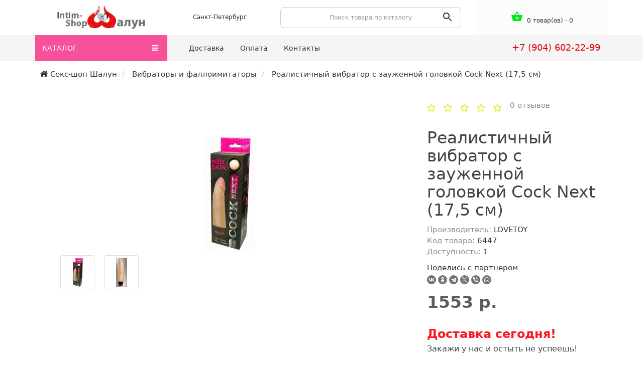

--- FILE ---
content_type: text/html; charset=utf-8
request_url: https://shalunintim.ru/vibratory-i-falloimitatory/6447-realistichnyj-vibrator-s-zauzhennoj-golovkoj-cock-next-175-sm
body_size: 15369
content:
<!DOCTYPE html>
<!--[if IE]><![endif]-->
<!--[if IE 8 ]><html dir="ltr" lang="ru" class="ie8"><![endif]-->
<!--[if IE 9 ]><html dir="ltr" lang="ru" class="ie9"><![endif]-->
<!--[if (gt IE 9)|!(IE)]><!-->
<html dir="ltr" lang="ru" xmlns="http://www.w3.org/1999/html">
<!--<![endif]-->
<head>
<!-- Google Tag Manager -->
<script>(function(w,d,s,l,i){w[l]=w[l]||[];w[l].push({'gtm.start':
new Date().getTime(),event:'gtm.js'});var f=d.getElementsByTagName(s)[0],
j=d.createElement(s),dl=l!='dataLayer'?'&l='+l:'';j.async=true;j.src=
'https://www.googletagmanager.com/gtm.js?id='+i+dl;f.parentNode.insertBefore(j,f);
})(window,document,'script','dataLayer','GTM-TD97HLG');</script>
<!-- End Google Tag Manager -->
<meta charset="UTF-8" />
<meta name="viewport" content="width=device-width, initial-scale=1">
<meta http-equiv="X-UA-Compatible" content="IE=edge">
<title>Реалистичный вибратор с зауженной головкой Cock Next (17,5 см) — Купи в СПб — Доставка сегодня!</title>
<base href="https://shalunintim.ru/" />
<meta name="description" content="Цена: 1553.00 руб. Код товара: 6447. Можно выбрать и заказать онлайн. Доставка по Санкт-Петербургу-1 час! 100% гарантия анонимности (все упакуем в нейтральную упаковку). Подробности на сайте или в чате." />
<meta property="og:title" content="Реалистичный вибратор с зауженной головкой Cock Next (17,5 см) — Купи в СПб — Доставка сегодня!" />
<meta property="og:type" content="website" />
<meta property="og:url" content="https://shalunintim.ru/vibratory-i-falloimitatory/6447-realistichnyj-vibrator-s-zauzhennoj-golovkoj-cock-next-175-sm" />
<meta property="og:image" content="https://shalunintim.ru/image/cache/catalog/image/cache/catalog/_project/user_images/prods_res/6447/6447_1_650-228x228.webp" />
<meta property="og:site_name" content="Интим магазин &quot;Шалун&quot; СПб" />
<link href="catalog/view/javascript/jquery/jquery-2.1.1.min.js" rel="preload" as="script">
<script src="catalog/view/javascript/jquery/jquery-2.1.1.min.js" ></script>
<link href="catalog/view/javascript/bootstrap/css/bootstrap.min.css" rel="preload" as="style" />
<link href="catalog/view/javascript/bootstrap/css/bootstrap.min.css" rel="stylesheet" media="screen" />
<link href="catalog/view/javascript/bootstrap/js/bootstrap.min.js" rel="preload" as="script">
<script src="catalog/view/javascript/bootstrap/js/bootstrap.min.js" ></script>
<link href="catalog/view/javascript/font-awesome/css/font-awesome.min.css" rel="preload" as="style" />
<link href="catalog/view/javascript/font-awesome/css/font-awesome.min.css" rel="stylesheet" type="text/css" />
<link href="//fonts.googleapis.com/css?family=Open+Sans:400,400i,300,700" rel="preload" as="style" />
<link href="//fonts.googleapis.com/css?family=Open+Sans:400,400i,300,700" rel="stylesheet" type="text/css" />

<link href="catalog/view/javascript/jquery/owl-carousel/owl.carousel.css"  rel="preload" as="style" />
<link href="catalog/view/javascript/jquery/owl-carousel/owl.carousel.css" type="text/css" rel="stylesheet" media="screen" />
<link href="catalog/view/javascript/jquery/magnific/magnific-popup.css"  rel="preload" as="style" />
<link href="catalog/view/javascript/jquery/magnific/magnific-popup.css" type="text/css" rel="stylesheet" media="screen" />
<link href="catalog/view/javascript/jquery/datetimepicker/bootstrap-datetimepicker.min.css"  rel="preload" as="style" />
<link href="catalog/view/javascript/jquery/datetimepicker/bootstrap-datetimepicker.min.css" type="text/css" rel="stylesheet" media="screen" />
<link href="catalog/view/theme/default/stylesheet/popupcart.css?ver=1.6.1"  rel="preload" as="style" />
<link href="catalog/view/theme/default/stylesheet/popupcart.css?ver=1.6.1" type="text/css" rel="stylesheet" media="screen" />
<link href="catalog/view/theme/rapid/assets/common.js" rel="preload" as="script">
<script src="catalog/view/theme/rapid/assets/common.js" ></script>
<link href="https://shalunintim.ru/vibratory-i-falloimitatory/6447-realistichnyj-vibrator-s-zauzhennoj-golovkoj-cock-next-175-sm" rel="preload" as="style" />
<link href="https://shalunintim.ru/vibratory-i-falloimitatory/6447-realistichnyj-vibrator-s-zauzhennoj-golovkoj-cock-next-175-sm" rel="canonical" />
<link href="https://shalunintim.ru/image/catalog/logo/shalunfavik2.png" rel="preload" as="style" />
<link href="https://shalunintim.ru/image/catalog/logo/shalunfavik2.png" rel="icon" />
<link href="catalog/view/javascript/jquery/owl-carousel/owl.carousel.min.js" rel="preload" as="script">
<script src="catalog/view/javascript/jquery/owl-carousel/owl.carousel.min.js" ></script>
<link href="catalog/view/javascript/jquery/magnific/jquery.magnific-popup.min.js" rel="preload" as="script">
<script src="catalog/view/javascript/jquery/magnific/jquery.magnific-popup.min.js" ></script>
<link href="catalog/view/javascript/jquery/datetimepicker/moment.js" rel="preload" as="script">
<script src="catalog/view/javascript/jquery/datetimepicker/moment.js" ></script>
<link href="catalog/view/javascript/jquery/datetimepicker/locale/ru-ru.js" rel="preload" as="script">
<script src="catalog/view/javascript/jquery/datetimepicker/locale/ru-ru.js" ></script>
<link href="catalog/view/javascript/jquery/datetimepicker/bootstrap-datetimepicker.min.js" rel="preload" as="script">
<script src="catalog/view/javascript/jquery/datetimepicker/bootstrap-datetimepicker.min.js" ></script>
<link href="catalog/view/javascript/popupcart.js" rel="preload" as="script">
<script src="catalog/view/javascript/popupcart.js" ></script>
<link href="catalog/view/theme/rapid/stylesheet/stylesheet.css" rel="stylesheet">

                            
</head>
<body itemscope itemtype="https://schema.org/WebPage" class="product-product-6447">
<!-- Google Tag Manager (noscript) -->
<noscript><iframe src="https://www.googletagmanager.com/ns.html?id=GTM-TD97HLG"
height="0" width="0" style="display:none;visibility:hidden"></iframe></noscript>
<!-- End Google Tag Manager (noscript) -->
<header itemscope itemtype="https://schema.org/WPHeader">
  <div class="container">
    <div class="row">
      <div class=" col-lg-3 col-sm-3 col-xs-6">
        <div id="logo">
                                    <a href="https://shalunintim.ru/"><img src="https://shalunintim.ru/image/cache/catalog/image/catalog/logo/shalunintim-shop50.webp" title="Интим магазин &quot;Шалун&quot; СПб" alt="Интим магазин &quot;Шалун&quot; СПб" class="img-responsive" /></a>
                              </div>
      </div>

	        <div class="col-lg-2 col-sm-5 col-xs-4 pl-0">
          <div class="btn-group btn-group-head btn-group-justified btn-group-xs" >
                <div class="btn-group" >
                    <span class="btn btn-link dropdown-toggle" data-toggle="dropdown">Санкт-Петербург</span>
                       <ul class="dropdown-menu dropdown-menu-l">
                                                  <li><a>Москва</a></li>
                         <li><a>Нижний Новгород</a></li>
                                                </ul>
                </div>
          </div>
      </div>
      <div class="col-lg-4  col-sm-8 col-xs-12">
        <div id="search">
    <div class="search_wrappep">
        <input type="text" name="search" value="" placeholder="Поиск товара по каталогу" class="form-control input-lg">
        <button type="button" class="btn  btn-lg"><svg xmlns="http://www.w3.org/2000/svg" width="24" height="24" viewBox="0 0 24 24"><path d="M15.5 14h-.79l-.28-.27C15.41 12.59 16 11.11 16 9.5 16 5.91 13.09 3 9.5 3S3 5.91 3 9.5 5.91 16 9.5 16c1.61 0 3.09-.59 4.23-1.57l.27.28v.79l5 4.99L20.49 19l-4.99-5zm-6 0C7.01 14 5 11.99 5 9.5S7.01 5 9.5 5 14 7.01 14 9.5 11.99 14 9.5 14z"/><path d="M0 0h24v24H0z" fill="none"/></svg></button>
    </div>
</div>
      </div>
      <div class="col-lg-3 col-sm-4 col-xs-12 ">
          <div class="btn-group  btn-group-justified btn-group-xs" >
                <div class="btn-group" >
                    <div id="cart" class="btn-group ">
  <button type="button" data-toggle="dropdown" data-loading-text="Загрузка..." class="btn btn-inverse btn-block btn-lg dropdown-toggle"><svg xmlns="http://www.w3.org/2000/svg" width="24" height="24" viewBox="0 0 24 24"><path d="M0 0h24v24H0z" fill="none"/><path d="M17.21 9l-4.38-6.56c-.19-.28-.51-.42-.83-.42-.32 0-.64.14-.83.43L6.79 9H2c-.55 0-1 .45-1 1 0 .09.01.18.04.27l2.54 9.27c.23.84 1 1.46 1.92 1.46h13c.92 0 1.69-.62 1.93-1.46l2.54-9.27L23 10c0-.55-.45-1-1-1h-4.79zM9 9l3-4.4L15 9H9zm3 8c-1.1 0-2-.9-2-2s.9-2 2-2 2 .9 2 2-.9 2-2 2z"/></svg>&nbsp;
  <span id="cart-total"> 0 товар(ов) - 0</span></button>
  <ul class="dropdown-menu dropdown-menu-right">
        <li>
      <p class="text-center">В корзине пусто!</p>
    </li>
      </ul>
</div>
                </div>
          </div>
      </div>
    </div>
  </div>

<div class="menu-line">
  <div class="container">
    <div class="row ">
      <div class="col-md-3">
                <nav itemscope itemtype="https://schema.org/SiteNavigationElement" id="menu" class="btn-group btn-block">

          <button type="button" class="btn btn-menu btn-block dropdown-toggle"  data-toggle="dropdown" >
            <i class="fa fa-bars"></i>
            КАТАЛОГ          </button>
          <ul id="menu-list" class="dropdown-menu" style="padding-top: 10px;">
                                    <li >
              <span class="toggle-child">
                <i class="fa fa-plus plus"></i>
                <i class="fa fa-minus minus"></i>
              </span>
                            <a class="with-child" href="https://shalunintim.ru/vibratory-i-falloimitatory/">Вибраторы и фаллоимитаторы</a>
                                                                            <div class="child-box box-col-1">
                <div class="row">
                                                <div class="col-md-12">
                  <div class="child-box-cell">
                    <div class="h5">
                                                            <a href="https://shalunintim.ru/vibratory-i-falloimitatory/vibro-for-two/">
                      <span class="livel-down hidden-md hidden-lg"></span>Вибраторы для пар</a></div>
                                                          </div>
                </div>
                                                                    <div class="col-md-12">
                  <div class="child-box-cell">
                    <div class="h5">
                                                            <a href="https://shalunintim.ru/vibratory-i-falloimitatory/giganty-i-fisting/">
                      <span class="livel-down hidden-md hidden-lg"></span>Фаллоимитаторы больших размеров</a></div>
                                                          </div>
                </div>
                                                                    <div class="col-md-12">
                  <div class="child-box-cell">
                    <div class="h5">
                                                            <a href="https://shalunintim.ru/vibratory-i-falloimitatory/klitoralno-vaginalnye-stimulyatory/">
                      <span class="livel-down hidden-md hidden-lg"></span>Клиторально-вагинальные стимуляторы</a></div>
                                                          </div>
                </div>
                                                                    <div class="col-md-12">
                  <div class="child-box-cell">
                    <div class="h5">
                                        <span class="toggle-child2">
                      <i class="fa fa-plus plus"></i>
                      <i class="fa fa-minus minus"></i>
                    </span>
                                                            <a href="https://shalunintim.ru/vibratory-i-falloimitatory/dlya-klitora/">
                      <span class="livel-down hidden-md hidden-lg"></span>Стимуляторы клитора</a></div>
                                                            <ul class="child2-box">
                                                                  <li><a href="https://shalunintim.ru/vibratory-i-falloimitatory/dlya-klitora/vacuum-vibro/"><span class="livel-down"></span>Вакуумные стимуляторы</a></li>
                                                              </ul>
                                      </div>
                </div>
                                                                    <div class="col-md-12">
                  <div class="child-box-cell">
                    <div class="h5">
                                                            <a href="https://shalunintim.ru/vibratory-i-falloimitatory/vibromassazhery/">
                      <span class="livel-down hidden-md hidden-lg"></span>Вибромассажеры</a></div>
                                                          </div>
                </div>
                                                                    <div class="col-md-12">
                  <div class="child-box-cell">
                    <div class="h5">
                                                            <a href="https://shalunintim.ru/vibratory-i-falloimitatory/vibroyajca/">
                      <span class="livel-down hidden-md hidden-lg"></span>Виброяйца</a></div>
                                                          </div>
                </div>
                                                                    <div class="col-md-12">
                  <div class="child-box-cell">
                    <div class="h5">
                                                            <a href="https://shalunintim.ru/vibratory-i-falloimitatory/mini-vibrators/">
                      <span class="livel-down hidden-md hidden-lg"></span>Мини вибраторы</a></div>
                                                          </div>
                </div>
                                                                    <div class="col-md-12">
                  <div class="child-box-cell">
                    <div class="h5">
                                                            <a href="https://shalunintim.ru/vibratory-i-falloimitatory/analnye/">
                      <span class="livel-down hidden-md hidden-lg"></span>Анальные вибраторы</a></div>
                                                          </div>
                </div>
                                                                    <div class="col-md-12">
                  <div class="child-box-cell">
                    <div class="h5">
                                                            <a href="https://shalunintim.ru/vibratory-i-falloimitatory/dlya-g-tochki/">
                      <span class="livel-down hidden-md hidden-lg"></span>Вибраторы для точки G</a></div>
                                                          </div>
                </div>
                                                                    <div class="col-md-12">
                  <div class="child-box-cell">
                    <div class="h5">
                                                            <a href="https://shalunintim.ru/vibratory-i-falloimitatory/vibrators-with-remote-control/">
                      <span class="livel-down hidden-md hidden-lg"></span>Вибраторы с дистанционным управлением</a></div>
                                                          </div>
                </div>
                                                                    <div class="col-md-12">
                  <div class="child-box-cell">
                    <div class="h5">
                                                            <a href="https://shalunintim.ru/vibratory-i-falloimitatory/vibrators-s-rotaciej/">
                      <span class="livel-down hidden-md hidden-lg"></span>Вибраторы с ротацией</a></div>
                                                          </div>
                </div>
                                                                    <div class="col-md-12">
                  <div class="child-box-cell">
                    <div class="h5">
                                                            <a href="https://shalunintim.ru/vibratory-i-falloimitatory/vlagozashishennye/">
                      <span class="livel-down hidden-md hidden-lg"></span>Влагозащищенные вибраторы</a></div>
                                                          </div>
                </div>
                                                                    <div class="col-md-12">
                  <div class="child-box-cell">
                    <div class="h5">
                                                            <a href="https://shalunintim.ru/vibratory-i-falloimitatory/dvojnye/">
                      <span class="livel-down hidden-md hidden-lg"></span>Двойные фаллоимитаторы</a></div>
                                                          </div>
                </div>
                                                                    <div class="col-md-12">
                  <div class="child-box-cell">
                    <div class="h5">
                                                            <a href="https://shalunintim.ru/vibratory-i-falloimitatory/naduvnye/">
                      <span class="livel-down hidden-md hidden-lg"></span>Накачивающиеся фаллоимитаторы</a></div>
                                                          </div>
                </div>
                                                                    <div class="col-md-12">
                  <div class="child-box-cell">
                    <div class="h5">
                                                            <a href="https://shalunintim.ru/vibratory-i-falloimitatory/realistichnye/">
                      <span class="livel-down hidden-md hidden-lg"></span>Реалистичные фаллоимитаторы</a></div>
                                                          </div>
                </div>
                                                                    <div class="col-md-12">
                  <div class="child-box-cell">
                    <div class="h5">
                                                            <a href="https://shalunintim.ru/vibratory-i-falloimitatory/vibrators-iz-stekla/">
                      <span class="livel-down hidden-md hidden-lg"></span>Стеклянные фаллоимитаторы</a></div>
                                                          </div>
                </div>
                                                                    <div class="col-md-12">
                  <div class="child-box-cell">
                    <div class="h5">
                                                            <a href="https://shalunintim.ru/vibratory-i-falloimitatory/vibrators-bez-vibracii/">
                      <span class="livel-down hidden-md hidden-lg"></span>Фаллоимитаторы без вибрации</a></div>
                                                          </div>
                </div>
                                                                    <div class="col-md-12">
                  <div class="child-box-cell">
                    <div class="h5">
                                                            <a href="https://shalunintim.ru/vibratory-i-falloimitatory/dildos-s-vibraciej/">
                      <span class="livel-down hidden-md hidden-lg"></span>Фаллоимитаторы с вибрацией</a></div>
                                                          </div>
                </div>
                                                                    </div>
              </div>
            </li>
                                                <li >
              <span class="toggle-child">
                <i class="fa fa-plus plus"></i>
                <i class="fa fa-minus minus"></i>
              </span>
                            <a class="with-child" href="https://shalunintim.ru/analnye-stimulyatory-i-probki/">Анальные стимуляторы и пробки</a>
                                                                            <div class="child-box box-col-1">
                <div class="row">
                                                <div class="col-md-12">
                  <div class="child-box-cell">
                    <div class="h5">
                                                            <a href="https://shalunintim.ru/analnye-stimulyatory-i-probki/analnye-stimulyatory/">
                      <span class="livel-down hidden-md hidden-lg"></span>Анальные вибраторы</a></div>
                                                          </div>
                </div>
                                                                    <div class="col-md-12">
                  <div class="child-box-cell">
                    <div class="h5">
                                                            <a href="https://shalunintim.ru/analnye-stimulyatory-i-probki/analnye-elochki/">
                      <span class="livel-down hidden-md hidden-lg"></span>Анальные елочки</a></div>
                                                          </div>
                </div>
                                                                    <div class="col-md-12">
                  <div class="child-box-cell">
                    <div class="h5">
                                                            <a href="https://shalunintim.ru/analnye-stimulyatory-i-probki/plugs-iz-stekla/">
                      <span class="livel-down hidden-md hidden-lg"></span>Анальные игрушки из стекла</a></div>
                                                          </div>
                </div>
                                                                    <div class="col-md-12">
                  <div class="child-box-cell">
                    <div class="h5">
                                        <span class="toggle-child2">
                      <i class="fa fa-plus plus"></i>
                      <i class="fa fa-minus minus"></i>
                    </span>
                                                            <a href="https://shalunintim.ru/analnye-stimulyatory-i-probki/analnye-probki-vtulki/">
                      <span class="livel-down hidden-md hidden-lg"></span>Анальные пробки, втулки</a></div>
                                                            <ul class="child2-box">
                                                                  <li><a href="https://shalunintim.ru/analnye-stimulyatory-i-probki/analnye-probki-vtulki/probki-s-hvostom/"><span class="livel-down"></span>Анальные пробки с хвостом</a></li>
                                                                                      <li><a href="https://shalunintim.ru/analnye-stimulyatory-i-probki/analnye-probki-vtulki/metallicheskie-probki/"><span class="livel-down"></span>Металлические анальные пробки</a></li>
                                                              </ul>
                                      </div>
                </div>
                                                                    <div class="col-md-12">
                  <div class="child-box-cell">
                    <div class="h5">
                                                            <a href="https://shalunintim.ru/analnye-stimulyatory-i-probki/analnye-rasshiriteli/">
                      <span class="livel-down hidden-md hidden-lg"></span>Анальные расширители</a></div>
                                                          </div>
                </div>
                                                                    <div class="col-md-12">
                  <div class="child-box-cell">
                    <div class="h5">
                                                            <a href="https://shalunintim.ru/analnye-stimulyatory-i-probki/shariki-i-cepochki/">
                      <span class="livel-down hidden-md hidden-lg"></span>Анальные шарики и цепочки</a></div>
                                                          </div>
                </div>
                                                                    <div class="col-md-12">
                  <div class="child-box-cell">
                    <div class="h5">
                                                            <a href="https://shalunintim.ru/analnye-stimulyatory-i-probki/analnyj-dush/">
                      <span class="livel-down hidden-md hidden-lg"></span>Анальный душ</a></div>
                                                          </div>
                </div>
                                                                    <div class="col-md-12">
                  <div class="child-box-cell">
                    <div class="h5">
                                                            <a href="https://shalunintim.ru/analnye-stimulyatory-i-probki/giganty/">
                      <span class="livel-down hidden-md hidden-lg"></span>Большие анальные игрушки</a></div>
                                                          </div>
                </div>
                                                                    <div class="col-md-12">
                  <div class="child-box-cell">
                    <div class="h5">
                                                            <a href="https://shalunintim.ru/analnye-stimulyatory-i-probki/waterproof-anal-plugs/">
                      <span class="livel-down hidden-md hidden-lg"></span>Влагозащищенные анальные стимуляторы</a></div>
                                                          </div>
                </div>
                                                                    <div class="col-md-12">
                  <div class="child-box-cell">
                    <div class="h5">
                                                            <a href="https://shalunintim.ru/analnye-stimulyatory-i-probki/stimulyatory-prostaty/">
                      <span class="livel-down hidden-md hidden-lg"></span>Массажеры простаты</a></div>
                                                          </div>
                </div>
                                                                    <div class="col-md-12">
                  <div class="child-box-cell">
                    <div class="h5">
                                                            <a href="https://shalunintim.ru/analnye-stimulyatory-i-probki/shpricy-dlya-smazki/">
                      <span class="livel-down hidden-md hidden-lg"></span>Шприцы для смазки</a></div>
                                                          </div>
                </div>
                                                                    </div>
              </div>
            </li>
                                                <li >
              <span class="toggle-child">
                <i class="fa fa-plus plus"></i>
                <i class="fa fa-minus minus"></i>
              </span>
                            <a class="with-child" href="https://shalunintim.ru/masturbatory/">Мастурбаторы</a>
                                                                            <div class="child-box box-col-1">
                <div class="row">
                                                <div class="col-md-12">
                  <div class="child-box-cell">
                    <div class="h5">
                                                            <a href="https://shalunintim.ru/masturbatory/avtomaticheskie-masturbatory/">
                      <span class="livel-down hidden-md hidden-lg"></span>Автоматические мастурбаторы</a></div>
                                                          </div>
                </div>
                                                                    <div class="col-md-12">
                  <div class="child-box-cell">
                    <div class="h5">
                                        <span class="toggle-child2">
                      <i class="fa fa-plus plus"></i>
                      <i class="fa fa-minus minus"></i>
                    </span>
                                                            <a href="https://shalunintim.ru/masturbatory/vaginy/">
                      <span class="livel-down hidden-md hidden-lg"></span>Вагины</a></div>
                                                            <ul class="child2-box">
                                                                  <li><a href="https://shalunintim.ru/masturbatory/vaginy/vaginy-bez-vibracii/"><span class="livel-down"></span>Вагины без вибрации</a></li>
                                                                                      <li><a href="https://shalunintim.ru/masturbatory/vaginy/vaginy-s-vibraciej/"><span class="livel-down"></span>Вагины с вибрацией</a></li>
                                                                                      <li><a href="https://shalunintim.ru/masturbatory/vaginy/vaginy-devstvennicy/"><span class="livel-down"></span>Вагины-девственницы</a></li>
                                                              </ul>
                                      </div>
                </div>
                                                                    <div class="col-md-12">
                  <div class="child-box-cell">
                    <div class="h5">
                                                            <a href="https://shalunintim.ru/masturbatory/masturbatory-tenga/">
                      <span class="livel-down hidden-md hidden-lg"></span>Мастурбаторы Tenga</a></div>
                                                          </div>
                </div>
                                                                    </div>
              </div>
            </li>
                                                <li >
              <span class="toggle-child">
                <i class="fa fa-plus plus"></i>
                <i class="fa fa-minus minus"></i>
              </span>
                            <a class="with-child" href="https://shalunintim.ru/eroticheskoe-bele/">Эротическое белье</a>
                                                                            <div class="child-box box-col-1">
                <div class="row">
                                                <div class="col-md-12">
                  <div class="child-box-cell">
                    <div class="h5">
                                                            <a href="https://shalunintim.ru/eroticheskoe-bele/bele-baci/">
                      <span class="livel-down hidden-md hidden-lg"></span>Белье Baci</a></div>
                                                          </div>
                </div>
                                                                    <div class="col-md-12">
                  <div class="child-box-cell">
                    <div class="h5">
                                                            <a href="https://shalunintim.ru/eroticheskoe-bele/bele-bolshih-razmerov/">
                      <span class="livel-down hidden-md hidden-lg"></span>Белье больших размеров</a></div>
                                                          </div>
                </div>
                                                                    <div class="col-md-12">
                  <div class="child-box-cell">
                    <div class="h5">
                                                            <a href="https://shalunintim.ru/eroticheskoe-bele/bodi-kami-korsazh/">
                      <span class="livel-down hidden-md hidden-lg"></span>Боди, ками, корсаж</a></div>
                                                          </div>
                </div>
                                                                    <div class="col-md-12">
                  <div class="child-box-cell">
                    <div class="h5">
                                                            <a href="https://shalunintim.ru/eroticheskoe-bele/komplekty/">
                      <span class="livel-down hidden-md hidden-lg"></span>Комплекты эротического белья</a></div>
                                                          </div>
                </div>
                                                                    <div class="col-md-12">
                  <div class="child-box-cell">
                    <div class="h5">
                                                            <a href="https://shalunintim.ru/eroticheskoe-bele/korsety/">
                      <span class="livel-down hidden-md hidden-lg"></span>Корсеты</a></div>
                                                          </div>
                </div>
                                                                    <div class="col-md-12">
                  <div class="child-box-cell">
                    <div class="h5">
                                                            <a href="https://shalunintim.ru/eroticheskoe-bele/igrovye-kostyumy/">
                      <span class="livel-down hidden-md hidden-lg"></span>Костюмы для ролевых игр</a></div>
                                                          </div>
                </div>
                                                                    <div class="col-md-12">
                  <div class="child-box-cell">
                    <div class="h5">
                                                            <a href="https://shalunintim.ru/eroticheskoe-bele/lify-topy-majki-byuste/">
                      <span class="livel-down hidden-md hidden-lg"></span>Лифы, топы, майки, бюстье</a></div>
                                                          </div>
                </div>
                                                                    <div class="col-md-12">
                  <div class="child-box-cell">
                    <div class="h5">
                                                            <a href="https://shalunintim.ru/eroticheskoe-bele/maskaradnye-maski/">
                      <span class="livel-down hidden-md hidden-lg"></span>Маскарадные маски</a></div>
                                                          </div>
                </div>
                                                                    <div class="col-md-12">
                  <div class="child-box-cell">
                    <div class="h5">
                                                            <a href="https://shalunintim.ru/eroticheskoe-bele/obuv/">
                      <span class="livel-down hidden-md hidden-lg"></span>Обувь</a></div>
                                                          </div>
                </div>
                                                                    <div class="col-md-12">
                  <div class="child-box-cell">
                    <div class="h5">
                                                            <a href="https://shalunintim.ru/eroticheskoe-bele/penyuary-kombinacii-sorochki/">
                      <span class="livel-down hidden-md hidden-lg"></span>Пеньюары, комбинации, сорочки</a></div>
                                                          </div>
                </div>
                                                                    <div class="col-md-12">
                  <div class="child-box-cell">
                    <div class="h5">
                                                            <a href="https://shalunintim.ru/eroticheskoe-bele/perchatki-podvyazki-na-nogu-maski-dlya-sna/">
                      <span class="livel-down hidden-md hidden-lg"></span>Перчатки, подвязки на ногу, маски для сна</a></div>
                                                          </div>
                </div>
                                                                    <div class="col-md-12">
                  <div class="child-box-cell">
                    <div class="h5">
                                                            <a href="https://shalunintim.ru/eroticheskoe-bele/platya-mini-platya/">
                      <span class="livel-down hidden-md hidden-lg"></span>Платья, мини-платья</a></div>
                                                          </div>
                </div>
                                                                    <div class="col-md-12">
                  <div class="child-box-cell">
                    <div class="h5">
                                                            <a href="https://shalunintim.ru/eroticheskoe-bele/poyasa-dlya-chulok/">
                      <span class="livel-down hidden-md hidden-lg"></span>Пояса для чулок</a></div>
                                                          </div>
                </div>
                                                                    <div class="col-md-12">
                  <div class="child-box-cell">
                    <div class="h5">
                                                            <a href="https://shalunintim.ru/eroticheskoe-bele/topy-majki-byuste/">
                      <span class="livel-down hidden-md hidden-lg"></span>Топы, майки, бюстье</a></div>
                                                          </div>
                </div>
                                                                    <div class="col-md-12">
                  <div class="child-box-cell">
                    <div class="h5">
                                                            <a href="https://shalunintim.ru/eroticheskoe-bele/trusiki-stringi/">
                      <span class="livel-down hidden-md hidden-lg"></span>Трусики, стринги</a></div>
                                                          </div>
                </div>
                                                                    <div class="col-md-12">
                  <div class="child-box-cell">
                    <div class="h5">
                                                            <a href="https://shalunintim.ru/eroticheskoe-bele/chulki-kolgotki-golfiny-legginsy/">
                      <span class="livel-down hidden-md hidden-lg"></span>Чулки, колготки, гольфины, леггинсы</a></div>
                                                          </div>
                </div>
                                                                    <div class="col-md-12">
                  <div class="child-box-cell">
                    <div class="h5">
                                                            <a href="https://shalunintim.ru/eroticheskoe-bele/kombinezony/">
                      <span class="livel-down hidden-md hidden-lg"></span>Эротические комбинезоны</a></div>
                                                          </div>
                </div>
                                                                    <div class="col-md-12">
                  <div class="child-box-cell">
                    <div class="h5">
                                                            <a href="https://shalunintim.ru/eroticheskoe-bele/eroticheskoe-bele-dlya-muzhchin/">
                      <span class="livel-down hidden-md hidden-lg"></span>Эротическое белье для мужчин</a></div>
                                                          </div>
                </div>
                                                                    <div class="col-md-12">
                  <div class="child-box-cell">
                    <div class="h5">
                                                            <a href="https://shalunintim.ru/eroticheskoe-bele/halatiki/">
                      <span class="livel-down hidden-md hidden-lg"></span>Эротичные халатики</a></div>
                                                          </div>
                </div>
                                                                    <div class="col-md-12">
                  <div class="child-box-cell">
                    <div class="h5">
                                                            <a href="https://shalunintim.ru/eroticheskoe-bele/svadebnyj-obraz/">
                      <span class="livel-down hidden-md hidden-lg"></span>Эротичный свадебный образ</a></div>
                                                          </div>
                </div>
                                                                    <div class="col-md-12">
                  <div class="child-box-cell">
                    <div class="h5">
                                                            <a href="https://shalunintim.ru/eroticheskoe-bele/yubki-bryuki-shorty/">
                      <span class="livel-down hidden-md hidden-lg"></span>Юбки, брюки, шорты</a></div>
                                                          </div>
                </div>
                                                                    </div>
              </div>
            </li>
                                                <li >
              <span class="toggle-child">
                <i class="fa fa-plus plus"></i>
                <i class="fa fa-minus minus"></i>
              </span>
                            <a class="with-child" href="https://shalunintim.ru/bdsm-tovary-i-fetish/">БДСМ товары и фетиш</a>
                                                                            <div class="child-box box-col-1">
                <div class="row">
                                                <div class="col-md-12">
                  <div class="child-box-cell">
                    <div class="h5">
                                                            <a href="https://shalunintim.ru/bdsm-tovary-i-fetish/bandage/">
                      <span class="livel-down hidden-md hidden-lg"></span>Бандаж</a></div>
                                                          </div>
                </div>
                                                                    <div class="col-md-12">
                  <div class="child-box-cell">
                    <div class="h5">
                                        <span class="toggle-child2">
                      <i class="fa fa-plus plus"></i>
                      <i class="fa fa-minus minus"></i>
                    </span>
                                                            <a href="https://shalunintim.ru/bdsm-tovary-i-fetish/bdsm-clothes/">
                      <span class="livel-down hidden-md hidden-lg"></span>БДСМ Одежда</a></div>
                                                            <ul class="child2-box">
                                                                  <li><a href="https://shalunintim.ru/bdsm-tovary-i-fetish/bdsm-clothes/latex-vinyl/"><span class="livel-down"></span>Латекс (Винил)</a></li>
                                                                                      <li><a href="https://shalunintim.ru/bdsm-tovary-i-fetish/bdsm-clothes/odezhda-i-bele-dlya-zhenshin/"><span class="livel-down"></span>БДСМ одежда и белье для женщин</a></li>
                                                                                      <li><a href="https://shalunintim.ru/bdsm-tovary-i-fetish/bdsm-clothes/odezhda-dlya-muzhchin/"><span class="livel-down"></span>БДСМ одежда для мужчин</a></li>
                                                              </ul>
                                      </div>
                </div>
                                                                    <div class="col-md-12">
                  <div class="child-box-cell">
                    <div class="h5">
                                                            <a href="https://shalunintim.ru/bdsm-tovary-i-fetish/analnye-kryuki-dlya-fiksacii/">
                      <span class="livel-down hidden-md hidden-lg"></span>Анальные крюки для фиксации</a></div>
                                                          </div>
                </div>
                                                                    <div class="col-md-12">
                  <div class="child-box-cell">
                    <div class="h5">
                                                            <a href="https://shalunintim.ru/bdsm-tovary-i-fetish/bdsm-aksessuary/">
                      <span class="livel-down hidden-md hidden-lg"></span>БДСМ аксессуары</a></div>
                                                          </div>
                </div>
                                                                    <div class="col-md-12">
                  <div class="child-box-cell">
                    <div class="h5">
                                                            <a href="https://shalunintim.ru/bdsm-tovary-i-fetish/kandaly-fiksatory-na-nogi/">
                      <span class="livel-down hidden-md hidden-lg"></span>БДСМ кандалы, фиксаторы на ноги</a></div>
                                                          </div>
                </div>
                                                                    <div class="col-md-12">
                  <div class="child-box-cell">
                    <div class="h5">
                                                            <a href="https://shalunintim.ru/bdsm-tovary-i-fetish/klyapy-rasporki-dlya-rta/">
                      <span class="livel-down hidden-md hidden-lg"></span>БДСМ кляпы и распорки для рта</a></div>
                                                          </div>
                </div>
                                                                    <div class="col-md-12">
                  <div class="child-box-cell">
                    <div class="h5">
                                                            <a href="https://shalunintim.ru/bdsm-tovary-i-fetish/nabory/">
                      <span class="livel-down hidden-md hidden-lg"></span>БДСМ наборы</a></div>
                                                          </div>
                </div>
                                                                    <div class="col-md-12">
                  <div class="child-box-cell">
                    <div class="h5">
                                                            <a href="https://shalunintim.ru/bdsm-tovary-i-fetish/oshejniki-povodki-cepi/">
                      <span class="livel-down hidden-md hidden-lg"></span>БДСМ ошейники, поводки, цепи</a></div>
                                                          </div>
                </div>
                                                                    <div class="col-md-12">
                  <div class="child-box-cell">
                    <div class="h5">
                                                            <a href="https://shalunintim.ru/bdsm-tovary-i-fetish/sbrui-i-fiksatory/">
                      <span class="livel-down hidden-md hidden-lg"></span>БДСМ сбруи и фиксаторы</a></div>
                                                          </div>
                </div>
                                                                    <div class="col-md-12">
                  <div class="child-box-cell">
                    <div class="h5">
                                                            <a href="https://shalunintim.ru/bdsm-tovary-i-fetish/shlemy-maski/">
                      <span class="livel-down hidden-md hidden-lg"></span>БДСМ шлемы и маски</a></div>
                                                          </div>
                </div>
                                                                    <div class="col-md-12">
                  <div class="child-box-cell">
                    <div class="h5">
                                                            <a href="https://shalunintim.ru/bdsm-tovary-i-fetish/naruchniki-fiksatory-na-ruki/">
                      <span class="livel-down hidden-md hidden-lg"></span>Наручники, фиксаторы на руки</a></div>
                                                          </div>
                </div>
                                                                    <div class="col-md-12">
                  <div class="child-box-cell">
                    <div class="h5">
                                                            <a href="https://shalunintim.ru/bdsm-tovary-i-fetish/pletki-steki-i-flogery/">
                      <span class="livel-down hidden-md hidden-lg"></span>Плетки, стеки и флогеры</a></div>
                                                          </div>
                </div>
                                                                    <div class="col-md-12">
                  <div class="child-box-cell">
                    <div class="h5">
                                                            <a href="https://shalunintim.ru/bdsm-tovary-i-fetish/portupei/">
                      <span class="livel-down hidden-md hidden-lg"></span>Портупеи</a></div>
                                                          </div>
                </div>
                                                                    <div class="col-md-12">
                  <div class="child-box-cell">
                    <div class="h5">
                                                            <a href="https://shalunintim.ru/bdsm-tovary-i-fetish/poyasa-vernosti/">
                      <span class="livel-down hidden-md hidden-lg"></span>Пояса верности</a></div>
                                                          </div>
                </div>
                                                                    <div class="col-md-12">
                  <div class="child-box-cell">
                    <div class="h5">
                                                            <a href="https://shalunintim.ru/bdsm-tovary-i-fetish/uretralnyj-massazher/">
                      <span class="livel-down hidden-md hidden-lg"></span>Стимуляторы уретры</a></div>
                                                          </div>
                </div>
                                                                    <div class="col-md-12">
                  <div class="child-box-cell">
                    <div class="h5">
                                                            <a href="https://shalunintim.ru/bdsm-tovary-i-fetish/shokovaya-terapiya-elektrostimulyaciya/">
                      <span class="livel-down hidden-md hidden-lg"></span>Шоковая терапия (электростимуляция)</a></div>
                                                          </div>
                </div>
                                                                    </div>
              </div>
            </li>
                                                <li >
              <span class="toggle-child">
                <i class="fa fa-plus plus"></i>
                <i class="fa fa-minus minus"></i>
              </span>
                            <a class="with-child" href="https://shalunintim.ru/smazki-kosmetika/">Интимные смазки и косметика</a>
                                                                            <div class="child-box box-col-1">
                <div class="row">
                                                <div class="col-md-12">
                  <div class="child-box-cell">
                    <div class="h5">
                                                            <a href="https://shalunintim.ru/smazki-kosmetika/analnye-smazki/">
                      <span class="livel-down hidden-md hidden-lg"></span>Анальные смазки</a></div>
                                                          </div>
                </div>
                                                                    <div class="col-md-12">
                  <div class="child-box-cell">
                    <div class="h5">
                                                            <a href="https://shalunintim.ru/smazki-kosmetika/antiseptiki/">
                      <span class="livel-down hidden-md hidden-lg"></span>Антисептики</a></div>
                                                          </div>
                </div>
                                                                    <div class="col-md-12">
                  <div class="child-box-cell">
                    <div class="h5">
                                                            <a href="https://shalunintim.ru/smazki-kosmetika/aromatizirovannye-smazki/">
                      <span class="livel-down hidden-md hidden-lg"></span>Ароматизированные смазки</a></div>
                                                          </div>
                </div>
                                                                    <div class="col-md-12">
                  <div class="child-box-cell">
                    <div class="h5">
                                                            <a href="https://shalunintim.ru/smazki-kosmetika/vaginalnye-smazki/">
                      <span class="livel-down hidden-md hidden-lg"></span>Вагинальные смазки</a></div>
                                                          </div>
                </div>
                                                                    <div class="col-md-12">
                  <div class="child-box-cell">
                    <div class="h5">
                                                            <a href="https://shalunintim.ru/smazki-kosmetika/vozbuzhdayushie-smazki/">
                      <span class="livel-down hidden-md hidden-lg"></span>Возбуждающие смазки</a></div>
                                                          </div>
                </div>
                                                                    <div class="col-md-12">
                  <div class="child-box-cell">
                    <div class="h5">
                                                            <a href="https://shalunintim.ru/smazki-kosmetika/kosmetika/">
                      <span class="livel-down hidden-md hidden-lg"></span>Интимная косметика</a></div>
                                                          </div>
                </div>
                                                                    <div class="col-md-12">
                  <div class="child-box-cell">
                    <div class="h5">
                                                            <a href="https://shalunintim.ru/smazki-kosmetika/suzhenie-vlagalisha/">
                      <span class="livel-down hidden-md hidden-lg"></span>Лубриканты для сужение влагалища</a></div>
                                                          </div>
                </div>
                                                                    <div class="col-md-12">
                  <div class="child-box-cell">
                    <div class="h5">
                                                            <a href="https://shalunintim.ru/smazki-kosmetika/dlya-fistinga/">
                      <span class="livel-down hidden-md hidden-lg"></span>Лубриканты для фистинга</a></div>
                                                          </div>
                </div>
                                                                    <div class="col-md-12">
                  <div class="child-box-cell">
                    <div class="h5">
                                                            <a href="https://shalunintim.ru/smazki-kosmetika/massazhnye-masla-geli/">
                      <span class="livel-down hidden-md hidden-lg"></span>Массажные масла, гели</a></div>
                                                          </div>
                </div>
                                                                    <div class="col-md-12">
                  <div class="child-box-cell">
                    <div class="h5">
                                                            <a href="https://shalunintim.ru/smazki-kosmetika/oralnye-smazki/">
                      <span class="livel-down hidden-md hidden-lg"></span>Оральные смазки</a></div>
                                                          </div>
                </div>
                                                                    <div class="col-md-12">
                  <div class="child-box-cell">
                    <div class="h5">
                                                            <a href="https://shalunintim.ru/smazki-kosmetika/ochishayushie-sredstva-prisypki/">
                      <span class="livel-down hidden-md hidden-lg"></span>Очищающие средства, присыпки</a></div>
                                                          </div>
                </div>
                                                                    <div class="col-md-12">
                  <div class="child-box-cell">
                    <div class="h5">
                                                            <a href="https://shalunintim.ru/smazki-kosmetika/prolongatory/">
                      <span class="livel-down hidden-md hidden-lg"></span>Пролонгаторы</a></div>
                                                          </div>
                </div>
                                                                    <div class="col-md-12">
                  <div class="child-box-cell">
                    <div class="h5">
                                                            <a href="https://shalunintim.ru/smazki-kosmetika/smazki-dlya-seks-igrushek/">
                      <span class="livel-down hidden-md hidden-lg"></span>Смазки для секс игрушек</a></div>
                                                          </div>
                </div>
                                                                    <div class="col-md-12">
                  <div class="child-box-cell">
                    <div class="h5">
                                                            <a href="https://shalunintim.ru/smazki-kosmetika/uvelichenie-razmera-chlena/">
                      <span class="livel-down hidden-md hidden-lg"></span>Увеличение размера члена</a></div>
                                                          </div>
                </div>
                                                                    </div>
              </div>
            </li>
                                                <li >
              <span class="toggle-child">
                <i class="fa fa-plus plus"></i>
                <i class="fa fa-minus minus"></i>
              </span>
                            <a class="with-child" href="https://shalunintim.ru/strapony/">Страпоны</a>
                                                                            <div class="child-box box-col-1">
                <div class="row">
                                                <div class="col-md-12">
                  <div class="child-box-cell">
                    <div class="h5">
                                                            <a href="https://shalunintim.ru/strapony/bezremnevye-strapony/">
                      <span class="livel-down hidden-md hidden-lg"></span>Безремневые страпоны</a></div>
                                                          </div>
                </div>
                                                                    <div class="col-md-12">
                  <div class="child-box-cell">
                    <div class="h5">
                                                            <a href="https://shalunintim.ru/strapony/strapons-bez-vibracii/">
                      <span class="livel-down hidden-md hidden-lg"></span>Страпоны без вибрации</a></div>
                                                          </div>
                </div>
                                                                    <div class="col-md-12">
                  <div class="child-box-cell">
                    <div class="h5">
                                                            <a href="https://shalunintim.ru/strapony/dlya-dvojnogo-proniknoveniya/">
                      <span class="livel-down hidden-md hidden-lg"></span>Страпоны для двойного проникновения</a></div>
                                                          </div>
                </div>
                                                                    <div class="col-md-12">
                  <div class="child-box-cell">
                    <div class="h5">
                                                            <a href="https://shalunintim.ru/strapony/strapons-s-vibraciej/">
                      <span class="livel-down hidden-md hidden-lg"></span>Страпоны с вибрацией</a></div>
                                                          </div>
                </div>
                                                                    <div class="col-md-12">
                  <div class="child-box-cell">
                    <div class="h5">
                                                            <a href="https://shalunintim.ru/strapony/trusiki-i-nasadki/">
                      <span class="livel-down hidden-md hidden-lg"></span>Трусики и насадки для страпонов</a></div>
                                                          </div>
                </div>
                                                                    </div>
              </div>
            </li>
                                                <li >
              <span class="toggle-child">
                <i class="fa fa-plus plus"></i>
                <i class="fa fa-minus minus"></i>
              </span>
                            <a class="with-child" href="https://shalunintim.ru/vakuumnye-pompy/">Вакуумные помпы</a>
                                                                            <div class="child-box box-col-1">
                <div class="row">
                                                <div class="col-md-12">
                  <div class="child-box-cell">
                    <div class="h5">
                                                            <a href="https://shalunintim.ru/vakuumnye-pompy/pompy-zhenskie/">
                      <span class="livel-down hidden-md hidden-lg"></span>Вакуумные помпы для женщин</a></div>
                                                          </div>
                </div>
                                                                    <div class="col-md-12">
                  <div class="child-box-cell">
                    <div class="h5">
                                                            <a href="https://shalunintim.ru/vakuumnye-pompy/pompy-muzhskie-dlya-trenirovki-erekcii/">
                      <span class="livel-down hidden-md hidden-lg"></span>Мужские помпы для тренировки эрекции</a></div>
                                                          </div>
                </div>
                                                                    <div class="col-md-12">
                  <div class="child-box-cell">
                    <div class="h5">
                                                            <a href="https://shalunintim.ru/vakuumnye-pompy/nasadki-na-pompu/">
                      <span class="livel-down hidden-md hidden-lg"></span>Насадки для вакуумных помп</a></div>
                                                          </div>
                </div>
                                                                    </div>
              </div>
            </li>
                                                <li >
              <span class="toggle-child">
                <i class="fa fa-plus plus"></i>
                <i class="fa fa-minus minus"></i>
              </span>
                            <a class="with-child" href="https://shalunintim.ru/nasadki-kolca/">Эрекционные кольца и насадки</a>
                                                                            <div class="child-box box-col-1">
                <div class="row">
                                                <div class="col-md-12">
                  <div class="child-box-cell">
                    <div class="h5">
                                                            <a href="https://shalunintim.ru/nasadki-kolca/nasadki-bez-vibracii/">
                      <span class="livel-down hidden-md hidden-lg"></span>Насадки и кольца без вибрации</a></div>
                                                          </div>
                </div>
                                                                    <div class="col-md-12">
                  <div class="child-box-cell">
                    <div class="h5">
                                                            <a href="https://shalunintim.ru/nasadki-kolca/nasadki-stimuliruyushie-vlagalishe/">
                      <span class="livel-down hidden-md hidden-lg"></span>Насадки, стимулирующие влагалище</a></div>
                                                          </div>
                </div>
                                                                    <div class="col-md-12">
                  <div class="child-box-cell">
                    <div class="h5">
                                                            <a href="https://shalunintim.ru/nasadki-kolca/nasadki-stimuliruyushie-klitor/">
                      <span class="livel-down hidden-md hidden-lg"></span>Насадки, стимулирующие клитор</a></div>
                                                          </div>
                </div>
                                                                    <div class="col-md-12">
                  <div class="child-box-cell">
                    <div class="h5">
                                                            <a href="https://shalunintim.ru/nasadki-kolca/udlinyayushie-i-utolshayushie-nasadki/">
                      <span class="livel-down hidden-md hidden-lg"></span>Удлиняющие и утолщающие насадки</a></div>
                                                          </div>
                </div>
                                                                    <div class="col-md-12">
                  <div class="child-box-cell">
                    <div class="h5">
                                                            <a href="https://shalunintim.ru/nasadki-kolca/erekcionnye/">
                      <span class="livel-down hidden-md hidden-lg"></span>Эрекционные кольца</a></div>
                                                          </div>
                </div>
                                                                    <div class="col-md-12">
                  <div class="child-box-cell">
                    <div class="h5">
                                                            <a href="https://shalunintim.ru/nasadki-kolca/s-vibraciej-s-rotaciej/">
                      <span class="livel-down hidden-md hidden-lg"></span>Эрекционные кольца с вибрацией</a></div>
                                                          </div>
                </div>
                                                                    </div>
              </div>
            </li>
                                                <li >
              <span class="toggle-child">
                <i class="fa fa-plus plus"></i>
                <i class="fa fa-minus minus"></i>
              </span>
                            <a class="with-child" href="https://shalunintim.ru/aksessuary-dlya-igr/">Аксессуары для интимных игр</a>
                                                                            <div class="child-box box-col-1">
                <div class="row">
                                                <div class="col-md-12">
                  <div class="child-box-cell">
                    <div class="h5">
                                                            <a href="https://shalunintim.ru/aksessuary-dlya-igr/kacheli/">
                      <span class="livel-down hidden-md hidden-lg"></span>Качели для секса</a></div>
                                                          </div>
                </div>
                                                                    <div class="col-md-12">
                  <div class="child-box-cell">
                    <div class="h5">
                                                            <a href="https://shalunintim.ru/aksessuary-dlya-igr/massazhnye-svechi/">
                      <span class="livel-down hidden-md hidden-lg"></span>Массажные свечи</a></div>
                                                          </div>
                </div>
                                                                    <div class="col-md-12">
                  <div class="child-box-cell">
                    <div class="h5">
                                                            <a href="https://shalunintim.ru/aksessuary-dlya-igr/nabory-i-aksessuary/">
                      <span class="livel-down hidden-md hidden-lg"></span>Наборы и аксессуары для секс игр</a></div>
                                                          </div>
                </div>
                                                                    </div>
              </div>
            </li>
                                                <li >
              <span class="toggle-child">
                <i class="fa fa-plus plus"></i>
                <i class="fa fa-minus minus"></i>
              </span>
                            <a class="with-child" href="https://shalunintim.ru/batarejki/">Батарейки</a>
                                                                            <div class="child-box box-col-1">
                <div class="row">
                                                <div class="col-md-12">
                  <div class="child-box-cell">
                    <div class="h5">
                                                            <a href="https://shalunintim.ru/batarejki/aaa-15-v-mizinchikovye/">
                      <span class="livel-down hidden-md hidden-lg"></span>Батарейки AAA, 1,5 V (мизинчиковые)</a></div>
                                                          </div>
                </div>
                                                                    <div class="col-md-12">
                  <div class="child-box-cell">
                    <div class="h5">
                                                            <a href="https://shalunintim.ru/batarejki/aa-15-v-palchikovye/">
                      <span class="livel-down hidden-md hidden-lg"></span>Батарейки АА, 1,5 V (пальчиковые)</a></div>
                                                          </div>
                </div>
                                                                    <div class="col-md-12">
                  <div class="child-box-cell">
                    <div class="h5">
                                                            <a href="https://shalunintim.ru/batarejki/s-15-v/">
                      <span class="livel-down hidden-md hidden-lg"></span>Батарейки С 1,5 V</a></div>
                                                          </div>
                </div>
                                                                    </div>
              </div>
            </li>
                                                <li >
              <span class="toggle-child">
                <i class="fa fa-plus plus"></i>
                <i class="fa fa-minus minus"></i>
              </span>
                            <a class="with-child" href="https://shalunintim.ru/seks-mashiny/">Секс машины</a>
                                                                            <div class="child-box box-col-1">
                <div class="row">
                                                <div class="col-md-12">
                  <div class="child-box-cell">
                    <div class="h5">
                                                            <a href="https://shalunintim.ru/seks-mashiny/smennye-nasadki/">
                      <span class="livel-down hidden-md hidden-lg"></span>Сменные насадки для секс машин</a></div>
                                                          </div>
                </div>
                                                                    </div>
              </div>
            </li>
                                                <li >
              <span class="toggle-child">
                <i class="fa fa-plus plus"></i>
                <i class="fa fa-minus minus"></i>
              </span>
                            <a class="with-child" href="https://shalunintim.ru/shariki/">Шарики</a>
                                                                            <div class="child-box box-col-1">
                <div class="row">
                                                <div class="col-md-12">
                  <div class="child-box-cell">
                    <div class="h5">
                                                            <a href="https://shalunintim.ru/shariki/anal-bools/">
                      <span class="livel-down hidden-md hidden-lg"></span>Анальные шарики</a></div>
                                                          </div>
                </div>
                                                                    <div class="col-md-12">
                  <div class="child-box-cell">
                    <div class="h5">
                                                            <a href="https://shalunintim.ru/shariki/vaginalnye-bez-vibracii/">
                      <span class="livel-down hidden-md hidden-lg"></span>Вагинальные шарики без вибрации</a></div>
                                                          </div>
                </div>
                                                                    <div class="col-md-12">
                  <div class="child-box-cell">
                    <div class="h5">
                                                            <a href="https://shalunintim.ru/shariki/vaginalnye-s-vibraciej/">
                      <span class="livel-down hidden-md hidden-lg"></span>Вагинальные шарики с вибрацией</a></div>
                                                          </div>
                </div>
                                                                    <div class="col-md-12">
                  <div class="child-box-cell">
                    <div class="h5">
                                                            <a href="https://shalunintim.ru/shariki/vaginalnye-so-smeshennym-centrom-tyazhesti/">
                      <span class="livel-down hidden-md hidden-lg"></span>Вагинальные шарики со смещенным центром тяжести</a></div>
                                                          </div>
                </div>
                                                                    <div class="col-md-12">
                  <div class="child-box-cell">
                    <div class="h5">
                                                            <a href="https://shalunintim.ru/shariki/steklyannye-metallicheskie/">
                      <span class="livel-down hidden-md hidden-lg"></span>Стеклянные и металлические шарики</a></div>
                                                          </div>
                </div>
                                                                    <div class="col-md-12">
                  <div class="child-box-cell">
                    <div class="h5">
                                                            <a href="https://shalunintim.ru/shariki/trenazhery-intimnyh-myshc/">
                      <span class="livel-down hidden-md hidden-lg"></span>Тренажеры интимных мышц</a></div>
                                                          </div>
                </div>
                                                                    </div>
              </div>
            </li>
                                                <li >
              <span class="toggle-child">
                <i class="fa fa-plus plus"></i>
                <i class="fa fa-minus minus"></i>
              </span>
                            <a class="with-child" href="https://shalunintim.ru/falloprotezy/">Фаллопротезы</a>
                                                                            <div class="child-box box-col-1">
                <div class="row">
                                                <div class="col-md-12">
                  <div class="child-box-cell">
                    <div class="h5">
                                                            <a href="https://shalunintim.ru/falloprotezy/falloprotezy-muzhskie/">
                      <span class="livel-down hidden-md hidden-lg"></span>Мужские фаллопротезы</a></div>
                                                          </div>
                </div>
                                                                    </div>
              </div>
            </li>
                                                <li >
              <span class="toggle-child">
                <i class="fa fa-plus plus"></i>
                <i class="fa fa-minus minus"></i>
              </span>
                            <a class="with-child" href="https://shalunintim.ru/vozbugdaushie-sredstva/">Возбуждающие средства</a>
                                                                            <div class="child-box box-col-1">
                <div class="row">
                                                <div class="col-md-12">
                  <div class="child-box-cell">
                    <div class="h5">
                                                            <a href="https://shalunintim.ru/vozbugdaushie-sredstva/vozbuzhdayushie-sredstva-dlya-zhenshin/">
                      <span class="livel-down hidden-md hidden-lg"></span>Возбуждающие средства для женщин</a></div>
                                                          </div>
                </div>
                                                                    <div class="col-md-12">
                  <div class="child-box-cell">
                    <div class="h5">
                                                            <a href="https://shalunintim.ru/vozbugdaushie-sredstva/vozbuzhdayushie-sredstva-dlya-muzhchin/">
                      <span class="livel-down hidden-md hidden-lg"></span>Возбуждающие средства для мужчин</a></div>
                                                          </div>
                </div>
                                                                    <div class="col-md-12">
                  <div class="child-box-cell">
                    <div class="h5">
                                                            <a href="https://shalunintim.ru/vozbugdaushie-sredstva/prolongatory-dlya-muzhchin/">
                      <span class="livel-down hidden-md hidden-lg"></span>Пролонгаторы для мужчин</a></div>
                                                          </div>
                </div>
                                                                    <div class="col-md-12">
                  <div class="child-box-cell">
                    <div class="h5">
                                                            <a href="https://shalunintim.ru/vozbugdaushie-sredstva/uvelichenie-erekcii/">
                      <span class="livel-down hidden-md hidden-lg"></span>Средства для увеличение эрекции</a></div>
                                                          </div>
                </div>
                                                                    <div class="col-md-12">
                  <div class="child-box-cell">
                    <div class="h5">
                                                            <a href="https://shalunintim.ru/vozbugdaushie-sredstva/chuvstvennyj-klitor/">
                      <span class="livel-down hidden-md hidden-lg"></span>Средства для усиления чувствительности клитора</a></div>
                                                          </div>
                </div>
                                                                    <div class="col-md-12">
                  <div class="child-box-cell">
                    <div class="h5">
                                                            <a href="https://shalunintim.ru/vozbugdaushie-sredstva/usilenie-orgazma/">
                      <span class="livel-down hidden-md hidden-lg"></span>Средства усиливающие чувствительность</a></div>
                                                          </div>
                </div>
                                                                    </div>
              </div>
            </li>
                                                <li >
              <span class="toggle-child">
                <i class="fa fa-plus plus"></i>
                <i class="fa fa-minus minus"></i>
              </span>
                            <a class="with-child" href="https://shalunintim.ru/prezervativy/">Презервативы</a>
                                                                            <div class="child-box box-col-1">
                <div class="row">
                                                <div class="col-md-12">
                  <div class="child-box-cell">
                    <div class="h5">
                                                            <a href="https://shalunintim.ru/prezervativy/aromatizirovannye/">
                      <span class="livel-down hidden-md hidden-lg"></span>Ароматизированные презервативы</a></div>
                                                          </div>
                </div>
                                                                    <div class="col-md-12">
                  <div class="child-box-cell">
                    <div class="h5">
                                                            <a href="https://shalunintim.ru/prezervativy/obychnye/">
                      <span class="livel-down hidden-md hidden-lg"></span>Классические презервативы</a></div>
                                                          </div>
                </div>
                                                                    </div>
              </div>
            </li>
                                                <li >
              <span class="toggle-child">
                <i class="fa fa-plus plus"></i>
                <i class="fa fa-minus minus"></i>
              </span>
                            <a class="with-child" href="https://shalunintim.ru/seks-kukly/">Секс куклы</a>
                                                                            <div class="child-box box-col-1">
                <div class="row">
                                                <div class="col-md-12">
                  <div class="child-box-cell">
                    <div class="h5">
                                                            <a href="https://shalunintim.ru/seks-kukly/prostogo-klassa/">
                      <span class="livel-down hidden-md hidden-lg"></span>Классические секс куклы</a></div>
                                                          </div>
                </div>
                                                                    <div class="col-md-12">
                  <div class="child-box-cell">
                    <div class="h5">
                                                            <a href="https://shalunintim.ru/seks-kukly/premium-klassa/">
                      <span class="livel-down hidden-md hidden-lg"></span>Секс куклы премиум класса</a></div>
                                                          </div>
                </div>
                                                                    <div class="col-md-12">
                  <div class="child-box-cell">
                    <div class="h5">
                                                            <a href="https://shalunintim.ru/seks-kukly/srednego-klassa/">
                      <span class="livel-down hidden-md hidden-lg"></span>Секс куклы среднего класса</a></div>
                                                          </div>
                </div>
                                                                    </div>
              </div>
            </li>
                                                  <li><a href="https://shalunintim.ru/seks-nabory/">Секс наборы</a></li>
                                                <li >
              <span class="toggle-child">
                <i class="fa fa-plus plus"></i>
                <i class="fa fa-minus minus"></i>
              </span>
                            <a class="with-child" href="https://shalunintim.ru/uvelichenie-penisa/">Увеличение пениса</a>
                                                                            <div class="child-box box-col-1">
                <div class="row">
                                                <div class="col-md-12">
                  <div class="child-box-cell">
                    <div class="h5">
                                                            <a href="https://shalunintim.ru/uvelichenie-penisa/vakuumnye-pompy-for-increase-penice/">
                      <span class="livel-down hidden-md hidden-lg"></span>Вакуумные помпы для увеличения члена</a></div>
                                                          </div>
                </div>
                                                                    <div class="col-md-12">
                  <div class="child-box-cell">
                    <div class="h5">
                                                            <a href="https://shalunintim.ru/uvelichenie-penisa/kremy-preparaty/">
                      <span class="livel-down hidden-md hidden-lg"></span>Кремы, препараты увеличивающие пенис</a></div>
                                                          </div>
                </div>
                                                                    <div class="col-md-12">
                  <div class="child-box-cell">
                    <div class="h5">
                                                            <a href="https://shalunintim.ru/uvelichenie-penisa/pribory-dlya-udlineniya-penisa/">
                      <span class="livel-down hidden-md hidden-lg"></span>Приборы для удлинения пениса</a></div>
                                                          </div>
                </div>
                                                                    <div class="col-md-12">
                  <div class="child-box-cell">
                    <div class="h5">
                                                            <a href="https://shalunintim.ru/uvelichenie-penisa/udlinyayushie-nasadki-penisy-dlya-nosheniya/">
                      <span class="livel-down hidden-md hidden-lg"></span>Удлиняющие насадки, пенисы для ношения</a></div>
                                                          </div>
                </div>
                                                                    </div>
              </div>
            </li>
                                                <li >
              <span class="toggle-child">
                <i class="fa fa-plus plus"></i>
                <i class="fa fa-minus minus"></i>
              </span>
                            <a class="with-child" href="https://shalunintim.ru/aksessuary-i-ukrasheniya-dlya-tela/">Украшения и аксессуары для тела</a>
                                                                            <div class="child-box box-col-1">
                <div class="row">
                                                <div class="col-md-12">
                  <div class="child-box-cell">
                    <div class="h5">
                                                            <a href="https://shalunintim.ru/aksessuary-i-ukrasheniya-dlya-tela/bizhuteriya-dlya-grudi/">
                      <span class="livel-down hidden-md hidden-lg"></span>Бижутерия для груди</a></div>
                                                          </div>
                </div>
                                                                    <div class="col-md-12">
                  <div class="child-box-cell">
                    <div class="h5">
                                                            <a href="https://shalunintim.ru/aksessuary-i-ukrasheniya-dlya-tela/stikini-pestis/">
                      <span class="livel-down hidden-md hidden-lg"></span>Стикини, пестис</a></div>
                                                          </div>
                </div>
                                                                    <div class="col-md-12">
                  <div class="child-box-cell">
                    <div class="h5">
                                                            <a href="https://shalunintim.ru/aksessuary-i-ukrasheniya-dlya-tela/ukrasheniya-dlya-tela/">
                      <span class="livel-down hidden-md hidden-lg"></span>Украшения для тела</a></div>
                                                          </div>
                </div>
                                                                    </div>
              </div>
            </li>
                                                <li >
              <span class="toggle-child">
                <i class="fa fa-plus plus"></i>
                <i class="fa fa-minus minus"></i>
              </span>
                            <a class="with-child" href="https://shalunintim.ru/krasivaya-grud/">Украшения и стимуляторы для груди</a>
                                                                            <div class="child-box box-col-1">
                <div class="row">
                                                <div class="col-md-12">
                  <div class="child-box-cell">
                    <div class="h5">
                                                            <a href="https://shalunintim.ru/krasivaya-grud/stimulyatory-zazhimy-dlya-soskov/">
                      <span class="livel-down hidden-md hidden-lg"></span>Зажимы и стимуляторы для сосков</a></div>
                                                          </div>
                </div>
                                                                    <div class="col-md-12">
                  <div class="child-box-cell">
                    <div class="h5">
                                                            <a href="https://shalunintim.ru/krasivaya-grud/ukrasheniya/">
                      <span class="livel-down hidden-md hidden-lg"></span>Украшения для груди</a></div>
                                                          </div>
                </div>
                                                                    </div>
              </div>
            </li>
                                                <li >
              <span class="toggle-child">
                <i class="fa fa-plus plus"></i>
                <i class="fa fa-minus minus"></i>
              </span>
                            <a class="with-child" href="https://shalunintim.ru/eroticheskie-suveniry/">Эротические сувениры</a>
                                                                            <div class="child-box box-col-1">
                <div class="row">
                                                <div class="col-md-12">
                  <div class="child-box-cell">
                    <div class="h5">
                                                            <a href="https://shalunintim.ru/eroticheskie-suveniry/suveniry/">
                      <span class="livel-down hidden-md hidden-lg"></span>Сувениры</a></div>
                                                          </div>
                </div>
                                                                    </div>
              </div>
            </li>
                                  </ul>
          <div id="menuMask"></div>
          <script>$('#menu-list').hover(function () { $('body').addClass('blured')},function () { $('body').removeClass('blured')});</script>
        </nav>
              </div>

      <div class="col-md-6 col-xs-10">
        <div id="home-menu">
          <button type="button" class="btn" onclick="GoTo('delivery')">Доставка</button>
          <button type="button" class="btn" onclick="GoTo('oplata')">Оплата</button>
          <button type="button" class="btn" onclick="GoTo('contacts')">Контакты</button>
        </div>
      </div>
      <div class="col-md-3 col-xs-2" style="padding-left: 0px;">
         <div class="text-right h4 text-phone "><span class="hidden-xs hidden-sm">+7 (904) 602-22-99</span>
           <button style="border: none; background: white;" type="button" data-toggle="dropdown" class="dropdown-toggle hidden-md hidden-lg">
             <svg class="d-block position-absolute" fill="#ccc" height="22" viewBox="0 0 24 24" width="22" xmlns="http://www.w3.org/2000/svg">
              <path d="M6.62 10.79c1.44 2.83 3.76 5.14 6.59 6.59l2.2-2.2c.27-.27.67-.36 1.02-.24 1.12.37 2.33.57 3.57.57.55 0 1 .45 1 1V20c0 .55-.45 1-1 1-9.39 0-17-7.61-17-17 0-.55.45-1 1-1h3.5c.55 0 1 .45 1 1 0 1.25.2 2.45.57 3.57.11.35.03.74-.25 1.02l-2.2 2.2z"></path>
             </svg>
           </button>
           <ul class="dropdown-menu dropdown-menu-l">
             <li><a href="tel:+7 (904) 602-22-99">+7 (904) 602-22-99</a></li>
           </ul>
         </div>
      </div>
    </div>
  </div>
</div>
</header>

<div class="container">
  <ul itemscope itemtype="https://schema.org/BreadcrumbList" class="breadcrumb">
                <li itemprop="itemListElement" itemscope itemtype="https://schema.org/ListItem">
            <link itemprop="item" href="/">
      <span class="spanlink" onclick="GoTo('')"><i class="fa fa-home"></i><span itemprop="name"> Секс-шоп Шалун</span></span>
            <meta itemprop="position" content="0">
    </li>
                    <li itemprop="itemListElement" itemscope itemtype="https://schema.org/ListItem">
      <a itemprop="item" href="https://shalunintim.ru/vibratory-i-falloimitatory/"><span itemprop="name">Вибраторы и фаллоимитаторы</span></a>
            <meta itemprop="position" content="1">
    </li>
            <li itemprop="itemListElement" itemscope itemtype="https://schema.org/ListItem">
            <link itemprop="item" href="https://shalunintim.ru/vibratory-i-falloimitatory/6447-realistichnyj-vibrator-s-zauzhennoj-golovkoj-cock-next-175-sm">
      <span itemprop="name">Реалистичный вибратор с зауженной головкой Cock Next (17,5 см)</span>      <meta itemprop="position" content="2">
    </li>
      </ul>
  <div class="row">                <div id="content" class="col-sm-12">      <div class="row" itemscope itemtype="http://schema.org/Product">
        <meta itemprop='category' content="Вибраторы и фаллоимитаторы" />
                                <div class="col-sm-8">
                    <ul class="thumbnails"> 
                        <li><a  href="https://shalunintim.ru/image/cache/catalog/_project/user_images/prods_res/6447/6447_1_650-650x650.jpg" title="Реалистичный вибратор с зауженной головкой Cock Next (17,5 см)"><img itemprop="image" src="https://shalunintim.ru/image/cache/catalog/image/cache/catalog/_project/user_images/prods_res/6447/6447_1_650-228x228.webp" style="margin-top: 10%;" class="img-responsive" title="Реалистичный вибратор с зауженной головкой Cock Next (17,5 см)" alt="Реалистичный вибратор с зауженной головкой Cock Next (17,5 см)" /></a></li>
                                                <li class="image-additional"><a class="thumbnail" href="https://shalunintim.ru/image/cache/catalog/_project/user_images/prods_res/6447/6447_1_650-650x650.jpg" title="Реалистичный вибратор с зауженной головкой Cock Next (17,5 см)"> <img src="https://shalunintim.ru/image/cache/catalog/image/cache/catalog/_project/user_images/prods_res/6447/6447_1_650-74x74.webp" title="Реалистичный вибратор с зауженной головкой Cock Next (17,5 см)" alt="Реалистичный вибратор с зауженной головкой Cock Next (17,5 см)" /></a></li>
                        <li class="image-additional"><a class="thumbnail" href="https://shalunintim.ru/image/cache/catalog/_project/user_images/prods_res/6447/6447_2_650-650x650.jpg" title="Реалистичный вибратор с зауженной головкой Cock Next (17,5 см)"> <img src="https://shalunintim.ru/image/cache/catalog/image/cache/catalog/_project/user_images/prods_res/6447/6447_2_650-74x74.webp" title="Реалистичный вибратор с зауженной головкой Cock Next (17,5 см)" alt="Реалистичный вибратор с зауженной головкой Cock Next (17,5 см)" /></a></li>
                                  </ul>
                  </div>
                                <div class="col-sm-4">
                    <div class="rating">
                                                        <span class="fa fa-stack"><i class="fa fa-star-o fa-stack-1x"></i></span>
                                                        <span class="fa fa-stack"><i class="fa fa-star-o fa-stack-1x"></i></span>
                                                        <span class="fa fa-stack"><i class="fa fa-star-o fa-stack-1x"></i></span>
                                                        <span class="fa fa-stack"><i class="fa fa-star-o fa-stack-1x"></i></span>
                                                        <span class="fa fa-stack"><i class="fa fa-star-o fa-stack-1x"></i></span>
                                          <span style="color: #8b8b8c;">0 отзывов</span>
            </div>
                    <h1 itemprop="name">Реалистичный вибратор с зауженной головкой Cock Next (17,5 см)</h1>
          <ul class="list-unstyled">
                        <li><span class="text-muted">Производитель:</span> <a href="https://shalunintim.ru/lovetoy"><span itemprop="brand";>LOVETOY</span></a></li>
                        <li><span class="text-muted">Код товара:</span> <span itemprop="model">6447</span></li>
                        <li><span class="text-muted">Доступность:</span> 1</li>
          </ul>
          
          <div>
            <style>
              .ya-share2__container.ya-share2__container_color-scheme_blackwhite .ya-share2__badge, .ya-share2__container.ya-share2__container_color-scheme_blackwhite .ya-share2__mobile-popup-badge {
                background-color: #717375 !important;
              }
            </style>
            <script src="https://yastatic.net/share2/share.js"></script>
            <span style="margin-bottom: 1%; display: block;">Поделись с партнером</span>
            <div class="ya-share2" data-curtain data-size="s" data-shape="round" data-color-scheme="blackwhite" data-services="vkontakte,odnoklassniki,telegram,twitter,viber,whatsapp"></div>
          </div>

          <div class="price-modul" itemprop="offers" itemscope itemtype="http://schema.org/Offer" style="margin: 3% 0 0;">
            <meta itemprop="seller" content="Интим-магазин Шалун (Секс-шоп в СПб 24/7)" />
            <link itemprop="availability" href="http://schema.org/InStock" />
            <meta itemprop="priceCurrency" content="RUB" />
                        <span style="font-size: 130%;"><span itemprop="price">1553</span>&nbsp;р.</span>
                                                          </div>
          <div>
            <span style="font-size: x-large;color: #fa1720;"><b>Доставка сегодня!</b></span>
            <h4 style="margin-top: 3px; margin-bottom: 15px; font-size: 16px;">Закажи у нас и остыть не успеешь!</h4>
          </div>
                    <div id="product">

                            
                                    <div class="form-group">
              <br>
              <div class="btn-group btn-group-justified ">
                <div class="btn-group">
                  <input type="text" name="quantity" value="1" size="2" id="input-quantity" class="form-control" />
                  <input type="hidden" name="product_id" value="6447" />
                </div>
                <div class="btn-group">
                      <button type="button" id="button-cart" data-loading-text="Загрузка..." class="btn  btn-primary  ">Купить</button>
                </div>
              </div>
            </div>
                      </div>
        </div>
        <div class="col-sm-12" style="
    margin: 20px 0 20px 0;">
                    <div class="product-content-block">
            <table class="table table-bordered">
                            <h3>Характеристики</h3>
              <tbody>
                            <tr>
                <td>Диаметр</td>
                <td style="text-align: right; width: 50%;">3.5</td>
              </tr>
                            <tr>
                <td>Длина</td>
                <td style="text-align: right; width: 50%;">17.5</td>
              </tr>
                            <tr>
                <td>Для кого</td>
                <td style="text-align: right; width: 50%;">для женщин</td>
              </tr>
                            <tr>
                <td>Качество</td>
                <td style="text-align: right; width: 50%;">высокое качество</td>
              </tr>
                            <tr>
                <td>Комплектация</td>
                <td style="text-align: right; width: 50%;">вибратор</td>
              </tr>
                            <tr>
                <td>Материал</td>
                <td style="text-align: right; width: 50%;">неоскин (вторая кожа)</td>
              </tr>
                            <tr>
                <td>Страна происхождения</td>
                <td style="text-align: right; width: 50%;">Россия</td>
              </tr>
                            <tr>
                <td>Тип продукта</td>
                <td style="text-align: right; width: 50%;">Секс-игрушки</td>
              </tr>
                            <tr>
                <td>Цвет</td>
                <td style="text-align: right; width: 50%;">телесный</td>
              </tr>
                            <tr>
                <td>Элементы питания</td>
                <td style="text-align: right; width: 50%;">AA x 2 шт&lt;br&gt;(в комплект не входят)</td>
              </tr>
                            </tbody>
                          </table>
          </div>
          <div class="product-content-block"><h3>Описание</h3>
            <div itemprop="description"><p>Секс-игрушка для женщин. Длина рабочая 17,5 см, диаметр 3,5 см. Материал: неоскин (вторая кожа). Производство: Россия</p></div>
          </div>
                              <div class="product-content-block">
            <h3>Отзывы</h3>
            <form class="form-horizontal" id="form-review">
              <div itemprop="review" itemscope itemtype="http://schema.org/Review">
                <meta itemprop="itemReviewed" content="Реалистичный вибратор с зауженной головкой Cock Next (17,5 см)"/>
                <meta itemprop="name" content="Реалистичный вибратор с зауженной головкой Cock Next (17,5 см)"/>
                <div id="review"></div>
              </div>
              <div>
                <span onclick="var div = this.parentNode.getElementsByTagName('div')[0]; if(div.style.display != '') { div.style.display = ''; this.innerHTML = '<button>Скрыть</button>';}else{ div.style.display = 'none'; this.innerHTML = '<button>Написать отзыв</button>';} return false"><button>Написать отзыв</button></span>
                <div style="display: none"><h2>Написать отзыв</h2>
                                    <div class="form-group required">
                    <div class="col-sm-12">
                      <label class="control-label" for="input-name">Ваше имя:</label>
                      <input type="text" name="name" value="" id="input-name"
                             class="form-control"/>
                    </div>
                  </div>
                  <div class="form-group required">
                    <div class="col-sm-12">
                      <label class="control-label" for="input-review">Ваш отзыв</label>
                      <textarea name="text" rows="5" id="input-review" class="form-control"></textarea>
                      <div class="help-block"><span class="text-danger">Внимание:</span> HTML не поддерживается! Используйте обычный текст!</div>
                    </div>
                  </div>
                  <div class="form-group required">
                    <div class="col-sm-12">
                      <label class="control-label">Рейтинг</label>
                      &nbsp;&nbsp;&nbsp; Плохо&nbsp;
                      <input type="radio" name="rating" value="1"/>
                      &nbsp;
                      <input type="radio" name="rating" value="2"/>
                      &nbsp;
                      <input type="radio" name="rating" value="3"/>
                      &nbsp;
                      <input type="radio" name="rating" value="4"/>
                      &nbsp;
                      <input type="radio" name="rating" value="5"/>
                      &nbsp;Хорошо</div>
                  </div>
                                    <div class="buttons clearfix">
                    <div class="pull-right">
                      <button type="button" id="button-review" data-loading-text="Загрузка..."
                              class="btn btn-primary">Продолжить</button>
                    </div>
                  </div>
                </div>
              </div>
                          </form>
          </div>
                  </div>
      </div>
                  <div class="row">
  <div class="col-xs-12">
    <div class="head-module">
        Рекомендуемые    </div>
    <div id="featured0" class="owl-carousel owl-module" style="opacity: 1;">
              <div class="product-layout  product-list col-xs-12" itemscope itemtype="http://schema.org/Product">
            <meta itemprop='description' content="Косметический препарат для женщин и мужчин. 165 мл.  Производство: Канада.." />
            <a itemprop="url" title="Лубрикант на водной основе с ароматом груши и зеленого чая TOKO 165 мл." href="smazki-kosmetika/aromatizirovannye-smazki/10102-lubrikant-na-vodnoj-osnove-s-aromatom-grushi-i-zelenogo-chaya-toko-165-ml">
                <div class="parent_size">
                    <div class="image size">
                        <img itemprop="image" decoding="async" src="https://shalunintim.ru/image/cache/catalog/image/cache/catalog/_project/user_images/prods_res/10102/10102_1_650-200x200.webp"
                             alt="Лубрикант на водной основе с ароматом груши и зеленого чая TOKO 165 мл." loading="lazy" class="img-responsive"/>
                    </div>
                </div>
                <div class="caption">
                    <h4 itemprop="name">Лубрикант на водной основе с ароматом груши и зеленого чая TOKO 165 мл.</h4>
                                    </div>
            </a>
            <div class="price-button-modul">
                <div style="display: flex; align-items: baseline;">
                                        <div class="price-modul" itemprop = "offers" itemscope itemtype = "http://schema.org/Offer">
                                                <span>2646&nbsp;р.</span>
                        <meta itemprop="price" content="2646" />
                                                <meta itemprop="priceCurrency" content="RUB" />
                        <meta itemprop="seller" content="Интим-магазин Шалун (Секс-шоп в СПб 24/7)" />
                    </div>
                                                                                <span class="price-old">2785&nbsp;р.</span>
                                                                            </div>
                <div>
                    <button class="btn btn-primary button-modul" type="button" onclick="cart.add('10102');"><i class="fa fa-shopping-cart"></i><span class="">Купить</span></button>
                </div>
            </div>
        </div>
          </div>
  </div>
</div>
<script >
  $('#featured0').owlCarousel({
    responsiveBaseWidth: '#featured0',
    itemsCustom: [[0, 2], [668, 3], [848, 4]],
    theme: 'product-carousel',
    navigation: true,
    slideSpeed: 200,
    paginationSpeed: 9999999999,
    stopOnHover: true,
    touchDrag: true,
    mouseDrag: false,
    navigationText: ['<i class="fa fa-chevron-left"></i>', '<i class="fa fa-chevron-right"></i>'],
    pagination: false,
    autoPlay: true
  });
</script>
</div>
    </div>
</div>
<script >
  $('#product-related').owlCarousel({
    responsiveBaseWidth: '#product-related',
    itemsCustom: [[0, 1], [448, 2], [668, 3], [848, 4]],
    theme: 'product-carousel',
    navigation: true,
    slideSpeed: 200,
    paginationSpeed: 9999999999,
    stopOnHover: true,
    touchDrag: true,
    mouseDrag: false,
    navigationText: ['<i class="fa fa-chevron-left"></i>', '<i class="fa fa-chevron-right"></i>'],
    pagination: false,
    autoPlay: true
  });
</script>
<script ><!--
$('select[name=\'recurring_id\'], input[name="quantity"]').change(function(){
	$.ajax({
		url: 'index.php?route=product/product/getRecurringDescription',
		type: 'post',
		data: $('input[name=\'product_id\'], input[name=\'quantity\'], select[name=\'recurring_id\']'),
		dataType: 'json',
		beforeSend: function() {
			$('#recurring-description').html('');
		},
		success: function(json) {
			$('.alert, .text-danger').remove();

			if (json['success']) {
				$('#recurring-description').html(json['success']);
			}
		}
	});
});
//--></script>
<script ><!--
$('#button-cart').on('click', function() {
	$.ajax({
		url: 'index.php?route=checkout/cart/add',
		type: 'post',
		data: $('#product input[type=\'text\'], #product input[type=\'hidden\'], #product input[type=\'radio\']:checked, #product input[type=\'checkbox\']:checked, #product select, #product textarea'),
		dataType: 'json',
		beforeSend: function() {
			$('#button-cart').button('loading');
		},
		complete: function() {
			$('#button-cart').button('reset');
		},
		success: function(json) {
			$('.alert, .text-danger').remove();
			$('.form-group').removeClass('has-error');

			if (json['error']) {
				if (json['error']['option']) {
					for (i in json['error']['option']) {
						var element = $('#input-option' + i.replace('_', '-'));

						if (element.parent().hasClass('input-group')) {
							element.parent().after('<div class="text-danger">' + json['error']['option'][i] + '</div>');
						} else {
							element.after('<div class="text-danger">' + json['error']['option'][i] + '</div>');
						}
					}
				}

				if (json['error']['recurring']) {
					$('select[name=\'recurring_id\']').after('<div class="text-danger">' + json['error']['recurring'] + '</div>');
				}

				// Highlight any found errors
				$('.text-danger').parent().addClass('has-error');
			}

			if (json['success']) {
				$('.breadcrumb').after('<div class="alert alert-success">' + json['success'] + '<button type="button" class="close" data-dismiss="alert">&times;</button></div>');

				$('#cart > button').html('<svg xmlns="http://www.w3.org/2000/svg" width="24" height="24" viewBox="0 0 24 24"><path d="M0 0h24v24H0z" fill="none"/><path d="M17.21 9l-4.38-6.56c-.19-.28-.51-.42-.83-.42-.32 0-.64.14-.83.43L6.79 9H2c-.55 0-1 .45-1 1 0 .09.01.18.04.27l2.54 9.27c.23.84 1 1.46 1.92 1.46h13c.92 0 1.69-.62 1.93-1.46l2.54-9.27L23 10c0-.55-.45-1-1-1h-4.79zM9 9l3-4.4L15 9H9zm3 8c-1.1 0-2-.9-2-2s.9-2 2-2 2 .9 2 2-.9 2-2 2z"/></svg>&nbsp;<span id="cart-total">' + json['total'] + '</span>');

				$('html, body').animate({ scrollTop: 0 }, 'slow');

				$('#cart > ul').load('index.php?route=common/cart/info ul li');
			}
		},
        error: function(xhr, ajaxOptions, thrownError) {
            alert(thrownError + "\r\n" + xhr.statusText + "\r\n" + xhr.responseText);
        }
	});
});
//--></script>
<script ><!--
$('.date').datetimepicker({
	pickTime: false
});

$('.datetime').datetimepicker({
	pickDate: true,
	pickTime: true
});

$('.time').datetimepicker({
	pickDate: false
});

$('button[id^=\'button-upload\']').on('click', function() {
	var node = this;

	$('#form-upload').remove();

	$('body').prepend('<form enctype="multipart/form-data" id="form-upload" style="display: none;"><input type="file" name="file" /></form>');

	$('#form-upload input[name=\'file\']').trigger('click');

	if (typeof timer != 'undefined') {
    	clearInterval(timer);
	}

	timer = setInterval(function() {
		if ($('#form-upload input[name=\'file\']').val() != '') {
			clearInterval(timer);

			$.ajax({
				url: 'index.php?route=tool/upload',
				type: 'post',
				dataType: 'json',
				data: new FormData($('#form-upload')[0]),
				cache: false,
				contentType: false,
				processData: false,
				beforeSend: function() {
					$(node).button('loading');
				},
				complete: function() {
					$(node).button('reset');
				},
				success: function(json) {
					$('.text-danger').remove();

					if (json['error']) {
						$(node).parent().find('input').after('<div class="text-danger">' + json['error'] + '</div>');
					}

					if (json['success']) {
						alert(json['success']);

						$(node).parent().find('input').val(json['code']);
					}
				},
				error: function(xhr, ajaxOptions, thrownError) {
					alert(thrownError + "\r\n" + xhr.statusText + "\r\n" + xhr.responseText);
				}
			});
		}
	}, 500);
});
//--></script>
<script ><!--
$('#review').delegate('.pagination a', 'click', function(e) {
    e.preventDefault();

    $('#review').fadeOut('slow');

    $('#review').load(this.href);

    $('#review').fadeIn('slow');
});

$('#review').load('index.php?route=product/product/review&product_id=6447');

$('#button-review').on('click', function() {
	$.ajax({
		url: 'index.php?route=product/product/write&product_id=6447',
		type: 'post',
		dataType: 'json',
		data: $("#form-review").serialize(),
		beforeSend: function() {
			$('#button-review').button('loading');
		},
		complete: function() {
			$('#button-review').button('reset');
		},
		success: function(json) {
			$('.alert-success, .alert-danger').remove();

			if (json['error']) {
				$('#review').after('<div class="alert alert-danger"><i class="fa fa-exclamation-circle"></i> ' + json['error'] + '</div>');
			}

			if (json['success']) {
				$('#review').after('<div class="alert alert-success"><i class="fa fa-check-circle"></i> ' + json['success'] + '</div>');

				$('input[name=\'name\']').val('');
				$('textarea[name=\'text\']').val('');
				$('input[name=\'rating\']:checked').prop('checked', false);
			}
		}
	});
    grecaptcha.reset();
});

$(document).ready(function() {

    var op = { color: '-', size: '-' };
    var h = location.hash.replace('#', '');
    var color_size = h.split('-');
    setTimeout(function(){
        $('[data-option="' + op.color + '"], ' + '[data-option="' + op.size + '"]' ).each(function(i, input) {
            var tag = $(input).prop('tagName');
            $(color_size).each(function(j, el) {
                if (tag == 'SELECT') {
                    var opt = $(input).find('option[value="'+el+'"]');
                    if (opt.length) {
                        opt.attr('selected', 'true');
                        $(input).trigger('change');
                    }
                } else if (tag == 'DIV') {
                    var opt = $(input).find('input[value="'+el+'"]');
                    if (opt.length) {
                        opt.prop('checked', 'true');
                        $(opt).trigger('click');
                    }
                }
            });
        });
    }, 500);

            
	$('.thumbnails').magnificPopup({
		type:'image',
		delegate: 'a',
		gallery: {
			enabled:true
		}
	});
});

$(document).ready(function() {
	var hash = window.location.hash;
	if (hash) {
		var hashpart = hash.split('#');
		var  vals = hashpart[1].split('-');
		for (i=0; i<vals.length; i++) {
			$('#product').find('select option[value="'+vals[i]+'"]').attr('selected', true).trigger('select');
			$('#product').find('input[type="radio"][value="'+vals[i]+'"]').attr('checked', true).trigger('click');
			$('#product').find('input[type="checkbox"][value="'+vals[i]+'"]').attr('checked', true).trigger('click');
		}
	}
})
//--></script>

                <script type="text/javascript"><!--
                                        $(window).on("load", function () {
                        window.dataLayer = window.dataLayer || [];
                        dataLayer.push({ecommerce: {detail: {products: [{
                            id: "6447",
                            name: "Реалистичный вибратор с зауженной головкой Cock Next (17,5 см)",
                            price: parseFloat('0'+'1553'),
                            brand: "LOVETOY",
                            variant: "6447"
                        }]}}});
                    });
                //--></script>
            
<hr style="margin: 0">

            <footer itemscope itemtype="https://schema.org/WPFooter">
  <div class="container">
    <div class="row">
            <div class="col-sm-3">
        <h4><i class="glyphicon glyphicon-info-sign"></i><span>Информация</span></h4>
        <ul >
            <li><span class="spanlink" onclick="GoTo('about-us/')">О нас</span></li>
            <li><span class="spanlink" onclick="GoTo('contacts/')">Контакты</span></li>
            <li><a href="https://shalunintim.ru/delivery">Информация о доставке</a></li>
            <li><span class="spanlink" onclick="GoTo('oplata/')">Информация об оплате</span></li>
        </ul>
      </div>
            <div class="col-sm-3">
        <h4><i class="glyphicon glyphicon-comment"></i><span>Служба поддержки</span></h4>
        <ul >
          <li><span class="spanlink" onclick="GoTo('contact-us/')">Связаться с нами</span></li>
          <li><a href="https://shalunintim.ru/sitemap/">Карта сайта</a></li>
        </ul>
      </div>
      <div class="col-sm-3">
        <h4><i class="fa fa-share"></i><span>Дополнительно</span></h4>
        <ul >
          <li><a href="https://shalunintim.ru/brands/">Производители и бренды</a></li>
          <li><span>Блог о сексе и секс игрушках</span></li>
        </ul>
      </div>
      <div class="col-sm-3">
        <img src="https://shalunintim.ru/image/catalog/sexpictures/18+.webp" alt="18+" style="margin-top: 10px; max-width: 100px;">
      </div>
    </div>
    <div class="row" style="margin-top: 1%;">
      <div class="col-sm-12 col-md-4" itemscope itemtype="http://schema.org/Store">
          <p><span itemprop="name">Онлайн интим-магазин "Шалун"<br>(Секс-шоп в СПб)</span><span itemprop = "openingHours" content = "Круглосуточно. Без выходных"> 24/7</span><br>Секс игрушки и товары для взрослых<br>с доставкой день в день<br>Телефон <a href="tel:+79046022299"><span itemprop="telephone">+7(904) 602-22-99</span></a></p>
          <meta itemprop="address" content="г. Санкт-Петербург, Дунайский пр-кт, 28к2" />
          <meta itemprop="email" content="info@shalunintim.ru" />
          <link itemprop="url" href="https://shalunintim.ru/" />
          <div itemprop="logo" itemscope itemtype="http://schema.org/ImageObject">
              <link itemprop="image" href="https://shalunintim.ru/image/cache/catalog/image/catalog/logo/shalunintim-shop50.webp" />
              <link itemprop="contentUrl" href="https://shalunintim.ru/image/cache/catalog/image/catalog/logo/shalunintim-shop50.webp" />
          </div>
      </div>
    </div>
</footer>
<script type= "text/javascript">function GoTo(link){window.open(link.replace("","https://shalunintim.ru/"));}</script>
</body></html>


--- FILE ---
content_type: text/html; charset=utf-8
request_url: https://shalunintim.ru/vibratory-i-falloimitatory/6447-realistichnyj-vibrator-s-zauzhennoj-golovkoj-cock-next-175-sm
body_size: 15396
content:
<!DOCTYPE html>
<!--[if IE]><![endif]-->
<!--[if IE 8 ]><html dir="ltr" lang="ru" class="ie8"><![endif]-->
<!--[if IE 9 ]><html dir="ltr" lang="ru" class="ie9"><![endif]-->
<!--[if (gt IE 9)|!(IE)]><!-->
<html dir="ltr" lang="ru" xmlns="http://www.w3.org/1999/html">
<!--<![endif]-->
<head>
<!-- Google Tag Manager -->
<script>(function(w,d,s,l,i){w[l]=w[l]||[];w[l].push({'gtm.start':
new Date().getTime(),event:'gtm.js'});var f=d.getElementsByTagName(s)[0],
j=d.createElement(s),dl=l!='dataLayer'?'&l='+l:'';j.async=true;j.src=
'https://www.googletagmanager.com/gtm.js?id='+i+dl;f.parentNode.insertBefore(j,f);
})(window,document,'script','dataLayer','GTM-TD97HLG');</script>
<!-- End Google Tag Manager -->
<meta charset="UTF-8" />
<meta name="viewport" content="width=device-width, initial-scale=1">
<meta http-equiv="X-UA-Compatible" content="IE=edge">
<title>Реалистичный вибратор с зауженной головкой Cock Next (17,5 см) — Купи в СПб — Доставка сегодня!</title>
<base href="https://shalunintim.ru/" />
<meta name="description" content="Цена: 1553.00 руб. Код товара: 6447. Можно выбрать и заказать онлайн. Доставка по Санкт-Петербургу-1 час! 100% гарантия анонимности (все упакуем в нейтральную упаковку). Подробности на сайте или в чате." />
<meta property="og:title" content="Реалистичный вибратор с зауженной головкой Cock Next (17,5 см) — Купи в СПб — Доставка сегодня!" />
<meta property="og:type" content="website" />
<meta property="og:url" content="https://shalunintim.ru/vibratory-i-falloimitatory/6447-realistichnyj-vibrator-s-zauzhennoj-golovkoj-cock-next-175-sm" />
<meta property="og:image" content="https://shalunintim.ru/image/cache/catalog/image/cache/catalog/_project/user_images/prods_res/6447/6447_1_650-228x228.webp" />
<meta property="og:site_name" content="Интим магазин &quot;Шалун&quot; СПб" />
<link href="catalog/view/javascript/jquery/jquery-2.1.1.min.js" rel="preload" as="script">
<script src="catalog/view/javascript/jquery/jquery-2.1.1.min.js" ></script>
<link href="catalog/view/javascript/bootstrap/css/bootstrap.min.css" rel="preload" as="style" />
<link href="catalog/view/javascript/bootstrap/css/bootstrap.min.css" rel="stylesheet" media="screen" />
<link href="catalog/view/javascript/bootstrap/js/bootstrap.min.js" rel="preload" as="script">
<script src="catalog/view/javascript/bootstrap/js/bootstrap.min.js" ></script>
<link href="catalog/view/javascript/font-awesome/css/font-awesome.min.css" rel="preload" as="style" />
<link href="catalog/view/javascript/font-awesome/css/font-awesome.min.css" rel="stylesheet" type="text/css" />
<link href="//fonts.googleapis.com/css?family=Open+Sans:400,400i,300,700" rel="preload" as="style" />
<link href="//fonts.googleapis.com/css?family=Open+Sans:400,400i,300,700" rel="stylesheet" type="text/css" />

<link href="catalog/view/javascript/jquery/owl-carousel/owl.carousel.css"  rel="preload" as="style" />
<link href="catalog/view/javascript/jquery/owl-carousel/owl.carousel.css" type="text/css" rel="stylesheet" media="screen" />
<link href="catalog/view/javascript/jquery/magnific/magnific-popup.css"  rel="preload" as="style" />
<link href="catalog/view/javascript/jquery/magnific/magnific-popup.css" type="text/css" rel="stylesheet" media="screen" />
<link href="catalog/view/javascript/jquery/datetimepicker/bootstrap-datetimepicker.min.css"  rel="preload" as="style" />
<link href="catalog/view/javascript/jquery/datetimepicker/bootstrap-datetimepicker.min.css" type="text/css" rel="stylesheet" media="screen" />
<link href="catalog/view/theme/default/stylesheet/popupcart.css?ver=1.6.1"  rel="preload" as="style" />
<link href="catalog/view/theme/default/stylesheet/popupcart.css?ver=1.6.1" type="text/css" rel="stylesheet" media="screen" />
<link href="catalog/view/theme/rapid/assets/common.js" rel="preload" as="script">
<script src="catalog/view/theme/rapid/assets/common.js" ></script>
<link href="https://shalunintim.ru/vibratory-i-falloimitatory/6447-realistichnyj-vibrator-s-zauzhennoj-golovkoj-cock-next-175-sm" rel="preload" as="style" />
<link href="https://shalunintim.ru/vibratory-i-falloimitatory/6447-realistichnyj-vibrator-s-zauzhennoj-golovkoj-cock-next-175-sm" rel="canonical" />
<link href="https://shalunintim.ru/image/catalog/logo/shalunfavik2.png" rel="preload" as="style" />
<link href="https://shalunintim.ru/image/catalog/logo/shalunfavik2.png" rel="icon" />
<link href="catalog/view/javascript/jquery/owl-carousel/owl.carousel.min.js" rel="preload" as="script">
<script src="catalog/view/javascript/jquery/owl-carousel/owl.carousel.min.js" ></script>
<link href="catalog/view/javascript/jquery/magnific/jquery.magnific-popup.min.js" rel="preload" as="script">
<script src="catalog/view/javascript/jquery/magnific/jquery.magnific-popup.min.js" ></script>
<link href="catalog/view/javascript/jquery/datetimepicker/moment.js" rel="preload" as="script">
<script src="catalog/view/javascript/jquery/datetimepicker/moment.js" ></script>
<link href="catalog/view/javascript/jquery/datetimepicker/locale/ru-ru.js" rel="preload" as="script">
<script src="catalog/view/javascript/jquery/datetimepicker/locale/ru-ru.js" ></script>
<link href="catalog/view/javascript/jquery/datetimepicker/bootstrap-datetimepicker.min.js" rel="preload" as="script">
<script src="catalog/view/javascript/jquery/datetimepicker/bootstrap-datetimepicker.min.js" ></script>
<link href="catalog/view/javascript/popupcart.js" rel="preload" as="script">
<script src="catalog/view/javascript/popupcart.js" ></script>
<link href="catalog/view/theme/rapid/stylesheet/stylesheet.css" rel="stylesheet">

                            
</head>
<body itemscope itemtype="https://schema.org/WebPage" class="product-product-6447">
<!-- Google Tag Manager (noscript) -->
<noscript><iframe src="https://www.googletagmanager.com/ns.html?id=GTM-TD97HLG"
height="0" width="0" style="display:none;visibility:hidden"></iframe></noscript>
<!-- End Google Tag Manager (noscript) -->
<header itemscope itemtype="https://schema.org/WPHeader">
  <div class="container">
    <div class="row">
      <div class=" col-lg-3 col-sm-3 col-xs-6">
        <div id="logo">
                                    <a href="https://shalunintim.ru/"><img src="https://shalunintim.ru/image/cache/catalog/image/catalog/logo/shalunintim-shop50.webp" title="Интим магазин &quot;Шалун&quot; СПб" alt="Интим магазин &quot;Шалун&quot; СПб" class="img-responsive" /></a>
                              </div>
      </div>

	        <div class="col-lg-2 col-sm-5 col-xs-4 pl-0">
          <div class="btn-group btn-group-head btn-group-justified btn-group-xs" >
                <div class="btn-group" >
                    <span class="btn btn-link dropdown-toggle" data-toggle="dropdown">Санкт-Петербург</span>
                       <ul class="dropdown-menu dropdown-menu-l">
                                                  <li><a>Москва</a></li>
                         <li><a>Нижний Новгород</a></li>
                                                </ul>
                </div>
          </div>
      </div>
      <div class="col-lg-4  col-sm-8 col-xs-12">
        <div id="search">
    <div class="search_wrappep">
        <input type="text" name="search" value="" placeholder="Поиск товара по каталогу" class="form-control input-lg">
        <button type="button" class="btn  btn-lg"><svg xmlns="http://www.w3.org/2000/svg" width="24" height="24" viewBox="0 0 24 24"><path d="M15.5 14h-.79l-.28-.27C15.41 12.59 16 11.11 16 9.5 16 5.91 13.09 3 9.5 3S3 5.91 3 9.5 5.91 16 9.5 16c1.61 0 3.09-.59 4.23-1.57l.27.28v.79l5 4.99L20.49 19l-4.99-5zm-6 0C7.01 14 5 11.99 5 9.5S7.01 5 9.5 5 14 7.01 14 9.5 11.99 14 9.5 14z"/><path d="M0 0h24v24H0z" fill="none"/></svg></button>
    </div>
</div>
      </div>
      <div class="col-lg-3 col-sm-4 col-xs-12 ">
          <div class="btn-group  btn-group-justified btn-group-xs" >
                <div class="btn-group" >
                    <div id="cart" class="btn-group ">
  <button type="button" data-toggle="dropdown" data-loading-text="Загрузка..." class="btn btn-inverse btn-block btn-lg dropdown-toggle"><svg xmlns="http://www.w3.org/2000/svg" width="24" height="24" viewBox="0 0 24 24"><path d="M0 0h24v24H0z" fill="none"/><path d="M17.21 9l-4.38-6.56c-.19-.28-.51-.42-.83-.42-.32 0-.64.14-.83.43L6.79 9H2c-.55 0-1 .45-1 1 0 .09.01.18.04.27l2.54 9.27c.23.84 1 1.46 1.92 1.46h13c.92 0 1.69-.62 1.93-1.46l2.54-9.27L23 10c0-.55-.45-1-1-1h-4.79zM9 9l3-4.4L15 9H9zm3 8c-1.1 0-2-.9-2-2s.9-2 2-2 2 .9 2 2-.9 2-2 2z"/></svg>&nbsp;
  <span id="cart-total"> 0 товар(ов) - 0</span></button>
  <ul class="dropdown-menu dropdown-menu-right">
        <li>
      <p class="text-center">В корзине пусто!</p>
    </li>
      </ul>
</div>
                </div>
          </div>
      </div>
    </div>
  </div>

<div class="menu-line">
  <div class="container">
    <div class="row ">
      <div class="col-md-3">
                <nav itemscope itemtype="https://schema.org/SiteNavigationElement" id="menu" class="btn-group btn-block">

          <button type="button" class="btn btn-menu btn-block dropdown-toggle"  data-toggle="dropdown" >
            <i class="fa fa-bars"></i>
            КАТАЛОГ          </button>
          <ul id="menu-list" class="dropdown-menu" style="padding-top: 10px;">
                                    <li >
              <span class="toggle-child">
                <i class="fa fa-plus plus"></i>
                <i class="fa fa-minus minus"></i>
              </span>
                            <a class="with-child" href="https://shalunintim.ru/vibratory-i-falloimitatory/">Вибраторы и фаллоимитаторы</a>
                                                                            <div class="child-box box-col-1">
                <div class="row">
                                                <div class="col-md-12">
                  <div class="child-box-cell">
                    <div class="h5">
                                                            <a href="https://shalunintim.ru/vibratory-i-falloimitatory/vibro-for-two/">
                      <span class="livel-down hidden-md hidden-lg"></span>Вибраторы для пар</a></div>
                                                          </div>
                </div>
                                                                    <div class="col-md-12">
                  <div class="child-box-cell">
                    <div class="h5">
                                                            <a href="https://shalunintim.ru/vibratory-i-falloimitatory/giganty-i-fisting/">
                      <span class="livel-down hidden-md hidden-lg"></span>Фаллоимитаторы больших размеров</a></div>
                                                          </div>
                </div>
                                                                    <div class="col-md-12">
                  <div class="child-box-cell">
                    <div class="h5">
                                                            <a href="https://shalunintim.ru/vibratory-i-falloimitatory/klitoralno-vaginalnye-stimulyatory/">
                      <span class="livel-down hidden-md hidden-lg"></span>Клиторально-вагинальные стимуляторы</a></div>
                                                          </div>
                </div>
                                                                    <div class="col-md-12">
                  <div class="child-box-cell">
                    <div class="h5">
                                        <span class="toggle-child2">
                      <i class="fa fa-plus plus"></i>
                      <i class="fa fa-minus minus"></i>
                    </span>
                                                            <a href="https://shalunintim.ru/vibratory-i-falloimitatory/dlya-klitora/">
                      <span class="livel-down hidden-md hidden-lg"></span>Стимуляторы клитора</a></div>
                                                            <ul class="child2-box">
                                                                  <li><a href="https://shalunintim.ru/vibratory-i-falloimitatory/dlya-klitora/vacuum-vibro/"><span class="livel-down"></span>Вакуумные стимуляторы</a></li>
                                                              </ul>
                                      </div>
                </div>
                                                                    <div class="col-md-12">
                  <div class="child-box-cell">
                    <div class="h5">
                                                            <a href="https://shalunintim.ru/vibratory-i-falloimitatory/vibromassazhery/">
                      <span class="livel-down hidden-md hidden-lg"></span>Вибромассажеры</a></div>
                                                          </div>
                </div>
                                                                    <div class="col-md-12">
                  <div class="child-box-cell">
                    <div class="h5">
                                                            <a href="https://shalunintim.ru/vibratory-i-falloimitatory/vibroyajca/">
                      <span class="livel-down hidden-md hidden-lg"></span>Виброяйца</a></div>
                                                          </div>
                </div>
                                                                    <div class="col-md-12">
                  <div class="child-box-cell">
                    <div class="h5">
                                                            <a href="https://shalunintim.ru/vibratory-i-falloimitatory/mini-vibrators/">
                      <span class="livel-down hidden-md hidden-lg"></span>Мини вибраторы</a></div>
                                                          </div>
                </div>
                                                                    <div class="col-md-12">
                  <div class="child-box-cell">
                    <div class="h5">
                                                            <a href="https://shalunintim.ru/vibratory-i-falloimitatory/analnye/">
                      <span class="livel-down hidden-md hidden-lg"></span>Анальные вибраторы</a></div>
                                                          </div>
                </div>
                                                                    <div class="col-md-12">
                  <div class="child-box-cell">
                    <div class="h5">
                                                            <a href="https://shalunintim.ru/vibratory-i-falloimitatory/dlya-g-tochki/">
                      <span class="livel-down hidden-md hidden-lg"></span>Вибраторы для точки G</a></div>
                                                          </div>
                </div>
                                                                    <div class="col-md-12">
                  <div class="child-box-cell">
                    <div class="h5">
                                                            <a href="https://shalunintim.ru/vibratory-i-falloimitatory/vibrators-with-remote-control/">
                      <span class="livel-down hidden-md hidden-lg"></span>Вибраторы с дистанционным управлением</a></div>
                                                          </div>
                </div>
                                                                    <div class="col-md-12">
                  <div class="child-box-cell">
                    <div class="h5">
                                                            <a href="https://shalunintim.ru/vibratory-i-falloimitatory/vibrators-s-rotaciej/">
                      <span class="livel-down hidden-md hidden-lg"></span>Вибраторы с ротацией</a></div>
                                                          </div>
                </div>
                                                                    <div class="col-md-12">
                  <div class="child-box-cell">
                    <div class="h5">
                                                            <a href="https://shalunintim.ru/vibratory-i-falloimitatory/vlagozashishennye/">
                      <span class="livel-down hidden-md hidden-lg"></span>Влагозащищенные вибраторы</a></div>
                                                          </div>
                </div>
                                                                    <div class="col-md-12">
                  <div class="child-box-cell">
                    <div class="h5">
                                                            <a href="https://shalunintim.ru/vibratory-i-falloimitatory/dvojnye/">
                      <span class="livel-down hidden-md hidden-lg"></span>Двойные фаллоимитаторы</a></div>
                                                          </div>
                </div>
                                                                    <div class="col-md-12">
                  <div class="child-box-cell">
                    <div class="h5">
                                                            <a href="https://shalunintim.ru/vibratory-i-falloimitatory/naduvnye/">
                      <span class="livel-down hidden-md hidden-lg"></span>Накачивающиеся фаллоимитаторы</a></div>
                                                          </div>
                </div>
                                                                    <div class="col-md-12">
                  <div class="child-box-cell">
                    <div class="h5">
                                                            <a href="https://shalunintim.ru/vibratory-i-falloimitatory/realistichnye/">
                      <span class="livel-down hidden-md hidden-lg"></span>Реалистичные фаллоимитаторы</a></div>
                                                          </div>
                </div>
                                                                    <div class="col-md-12">
                  <div class="child-box-cell">
                    <div class="h5">
                                                            <a href="https://shalunintim.ru/vibratory-i-falloimitatory/vibrators-iz-stekla/">
                      <span class="livel-down hidden-md hidden-lg"></span>Стеклянные фаллоимитаторы</a></div>
                                                          </div>
                </div>
                                                                    <div class="col-md-12">
                  <div class="child-box-cell">
                    <div class="h5">
                                                            <a href="https://shalunintim.ru/vibratory-i-falloimitatory/vibrators-bez-vibracii/">
                      <span class="livel-down hidden-md hidden-lg"></span>Фаллоимитаторы без вибрации</a></div>
                                                          </div>
                </div>
                                                                    <div class="col-md-12">
                  <div class="child-box-cell">
                    <div class="h5">
                                                            <a href="https://shalunintim.ru/vibratory-i-falloimitatory/dildos-s-vibraciej/">
                      <span class="livel-down hidden-md hidden-lg"></span>Фаллоимитаторы с вибрацией</a></div>
                                                          </div>
                </div>
                                                                    </div>
              </div>
            </li>
                                                <li >
              <span class="toggle-child">
                <i class="fa fa-plus plus"></i>
                <i class="fa fa-minus minus"></i>
              </span>
                            <a class="with-child" href="https://shalunintim.ru/analnye-stimulyatory-i-probki/">Анальные стимуляторы и пробки</a>
                                                                            <div class="child-box box-col-1">
                <div class="row">
                                                <div class="col-md-12">
                  <div class="child-box-cell">
                    <div class="h5">
                                                            <a href="https://shalunintim.ru/analnye-stimulyatory-i-probki/analnye-stimulyatory/">
                      <span class="livel-down hidden-md hidden-lg"></span>Анальные вибраторы</a></div>
                                                          </div>
                </div>
                                                                    <div class="col-md-12">
                  <div class="child-box-cell">
                    <div class="h5">
                                                            <a href="https://shalunintim.ru/analnye-stimulyatory-i-probki/analnye-elochki/">
                      <span class="livel-down hidden-md hidden-lg"></span>Анальные елочки</a></div>
                                                          </div>
                </div>
                                                                    <div class="col-md-12">
                  <div class="child-box-cell">
                    <div class="h5">
                                                            <a href="https://shalunintim.ru/analnye-stimulyatory-i-probki/plugs-iz-stekla/">
                      <span class="livel-down hidden-md hidden-lg"></span>Анальные игрушки из стекла</a></div>
                                                          </div>
                </div>
                                                                    <div class="col-md-12">
                  <div class="child-box-cell">
                    <div class="h5">
                                        <span class="toggle-child2">
                      <i class="fa fa-plus plus"></i>
                      <i class="fa fa-minus minus"></i>
                    </span>
                                                            <a href="https://shalunintim.ru/analnye-stimulyatory-i-probki/analnye-probki-vtulki/">
                      <span class="livel-down hidden-md hidden-lg"></span>Анальные пробки, втулки</a></div>
                                                            <ul class="child2-box">
                                                                  <li><a href="https://shalunintim.ru/analnye-stimulyatory-i-probki/analnye-probki-vtulki/probki-s-hvostom/"><span class="livel-down"></span>Анальные пробки с хвостом</a></li>
                                                                                      <li><a href="https://shalunintim.ru/analnye-stimulyatory-i-probki/analnye-probki-vtulki/metallicheskie-probki/"><span class="livel-down"></span>Металлические анальные пробки</a></li>
                                                              </ul>
                                      </div>
                </div>
                                                                    <div class="col-md-12">
                  <div class="child-box-cell">
                    <div class="h5">
                                                            <a href="https://shalunintim.ru/analnye-stimulyatory-i-probki/analnye-rasshiriteli/">
                      <span class="livel-down hidden-md hidden-lg"></span>Анальные расширители</a></div>
                                                          </div>
                </div>
                                                                    <div class="col-md-12">
                  <div class="child-box-cell">
                    <div class="h5">
                                                            <a href="https://shalunintim.ru/analnye-stimulyatory-i-probki/shariki-i-cepochki/">
                      <span class="livel-down hidden-md hidden-lg"></span>Анальные шарики и цепочки</a></div>
                                                          </div>
                </div>
                                                                    <div class="col-md-12">
                  <div class="child-box-cell">
                    <div class="h5">
                                                            <a href="https://shalunintim.ru/analnye-stimulyatory-i-probki/analnyj-dush/">
                      <span class="livel-down hidden-md hidden-lg"></span>Анальный душ</a></div>
                                                          </div>
                </div>
                                                                    <div class="col-md-12">
                  <div class="child-box-cell">
                    <div class="h5">
                                                            <a href="https://shalunintim.ru/analnye-stimulyatory-i-probki/giganty/">
                      <span class="livel-down hidden-md hidden-lg"></span>Большие анальные игрушки</a></div>
                                                          </div>
                </div>
                                                                    <div class="col-md-12">
                  <div class="child-box-cell">
                    <div class="h5">
                                                            <a href="https://shalunintim.ru/analnye-stimulyatory-i-probki/waterproof-anal-plugs/">
                      <span class="livel-down hidden-md hidden-lg"></span>Влагозащищенные анальные стимуляторы</a></div>
                                                          </div>
                </div>
                                                                    <div class="col-md-12">
                  <div class="child-box-cell">
                    <div class="h5">
                                                            <a href="https://shalunintim.ru/analnye-stimulyatory-i-probki/stimulyatory-prostaty/">
                      <span class="livel-down hidden-md hidden-lg"></span>Массажеры простаты</a></div>
                                                          </div>
                </div>
                                                                    <div class="col-md-12">
                  <div class="child-box-cell">
                    <div class="h5">
                                                            <a href="https://shalunintim.ru/analnye-stimulyatory-i-probki/shpricy-dlya-smazki/">
                      <span class="livel-down hidden-md hidden-lg"></span>Шприцы для смазки</a></div>
                                                          </div>
                </div>
                                                                    </div>
              </div>
            </li>
                                                <li >
              <span class="toggle-child">
                <i class="fa fa-plus plus"></i>
                <i class="fa fa-minus minus"></i>
              </span>
                            <a class="with-child" href="https://shalunintim.ru/masturbatory/">Мастурбаторы</a>
                                                                            <div class="child-box box-col-1">
                <div class="row">
                                                <div class="col-md-12">
                  <div class="child-box-cell">
                    <div class="h5">
                                                            <a href="https://shalunintim.ru/masturbatory/avtomaticheskie-masturbatory/">
                      <span class="livel-down hidden-md hidden-lg"></span>Автоматические мастурбаторы</a></div>
                                                          </div>
                </div>
                                                                    <div class="col-md-12">
                  <div class="child-box-cell">
                    <div class="h5">
                                        <span class="toggle-child2">
                      <i class="fa fa-plus plus"></i>
                      <i class="fa fa-minus minus"></i>
                    </span>
                                                            <a href="https://shalunintim.ru/masturbatory/vaginy/">
                      <span class="livel-down hidden-md hidden-lg"></span>Вагины</a></div>
                                                            <ul class="child2-box">
                                                                  <li><a href="https://shalunintim.ru/masturbatory/vaginy/vaginy-bez-vibracii/"><span class="livel-down"></span>Вагины без вибрации</a></li>
                                                                                      <li><a href="https://shalunintim.ru/masturbatory/vaginy/vaginy-s-vibraciej/"><span class="livel-down"></span>Вагины с вибрацией</a></li>
                                                                                      <li><a href="https://shalunintim.ru/masturbatory/vaginy/vaginy-devstvennicy/"><span class="livel-down"></span>Вагины-девственницы</a></li>
                                                              </ul>
                                      </div>
                </div>
                                                                    <div class="col-md-12">
                  <div class="child-box-cell">
                    <div class="h5">
                                                            <a href="https://shalunintim.ru/masturbatory/masturbatory-tenga/">
                      <span class="livel-down hidden-md hidden-lg"></span>Мастурбаторы Tenga</a></div>
                                                          </div>
                </div>
                                                                    </div>
              </div>
            </li>
                                                <li >
              <span class="toggle-child">
                <i class="fa fa-plus plus"></i>
                <i class="fa fa-minus minus"></i>
              </span>
                            <a class="with-child" href="https://shalunintim.ru/eroticheskoe-bele/">Эротическое белье</a>
                                                                            <div class="child-box box-col-1">
                <div class="row">
                                                <div class="col-md-12">
                  <div class="child-box-cell">
                    <div class="h5">
                                                            <a href="https://shalunintim.ru/eroticheskoe-bele/bele-baci/">
                      <span class="livel-down hidden-md hidden-lg"></span>Белье Baci</a></div>
                                                          </div>
                </div>
                                                                    <div class="col-md-12">
                  <div class="child-box-cell">
                    <div class="h5">
                                                            <a href="https://shalunintim.ru/eroticheskoe-bele/bele-bolshih-razmerov/">
                      <span class="livel-down hidden-md hidden-lg"></span>Белье больших размеров</a></div>
                                                          </div>
                </div>
                                                                    <div class="col-md-12">
                  <div class="child-box-cell">
                    <div class="h5">
                                                            <a href="https://shalunintim.ru/eroticheskoe-bele/bodi-kami-korsazh/">
                      <span class="livel-down hidden-md hidden-lg"></span>Боди, ками, корсаж</a></div>
                                                          </div>
                </div>
                                                                    <div class="col-md-12">
                  <div class="child-box-cell">
                    <div class="h5">
                                                            <a href="https://shalunintim.ru/eroticheskoe-bele/komplekty/">
                      <span class="livel-down hidden-md hidden-lg"></span>Комплекты эротического белья</a></div>
                                                          </div>
                </div>
                                                                    <div class="col-md-12">
                  <div class="child-box-cell">
                    <div class="h5">
                                                            <a href="https://shalunintim.ru/eroticheskoe-bele/korsety/">
                      <span class="livel-down hidden-md hidden-lg"></span>Корсеты</a></div>
                                                          </div>
                </div>
                                                                    <div class="col-md-12">
                  <div class="child-box-cell">
                    <div class="h5">
                                                            <a href="https://shalunintim.ru/eroticheskoe-bele/igrovye-kostyumy/">
                      <span class="livel-down hidden-md hidden-lg"></span>Костюмы для ролевых игр</a></div>
                                                          </div>
                </div>
                                                                    <div class="col-md-12">
                  <div class="child-box-cell">
                    <div class="h5">
                                                            <a href="https://shalunintim.ru/eroticheskoe-bele/lify-topy-majki-byuste/">
                      <span class="livel-down hidden-md hidden-lg"></span>Лифы, топы, майки, бюстье</a></div>
                                                          </div>
                </div>
                                                                    <div class="col-md-12">
                  <div class="child-box-cell">
                    <div class="h5">
                                                            <a href="https://shalunintim.ru/eroticheskoe-bele/maskaradnye-maski/">
                      <span class="livel-down hidden-md hidden-lg"></span>Маскарадные маски</a></div>
                                                          </div>
                </div>
                                                                    <div class="col-md-12">
                  <div class="child-box-cell">
                    <div class="h5">
                                                            <a href="https://shalunintim.ru/eroticheskoe-bele/obuv/">
                      <span class="livel-down hidden-md hidden-lg"></span>Обувь</a></div>
                                                          </div>
                </div>
                                                                    <div class="col-md-12">
                  <div class="child-box-cell">
                    <div class="h5">
                                                            <a href="https://shalunintim.ru/eroticheskoe-bele/penyuary-kombinacii-sorochki/">
                      <span class="livel-down hidden-md hidden-lg"></span>Пеньюары, комбинации, сорочки</a></div>
                                                          </div>
                </div>
                                                                    <div class="col-md-12">
                  <div class="child-box-cell">
                    <div class="h5">
                                                            <a href="https://shalunintim.ru/eroticheskoe-bele/perchatki-podvyazki-na-nogu-maski-dlya-sna/">
                      <span class="livel-down hidden-md hidden-lg"></span>Перчатки, подвязки на ногу, маски для сна</a></div>
                                                          </div>
                </div>
                                                                    <div class="col-md-12">
                  <div class="child-box-cell">
                    <div class="h5">
                                                            <a href="https://shalunintim.ru/eroticheskoe-bele/platya-mini-platya/">
                      <span class="livel-down hidden-md hidden-lg"></span>Платья, мини-платья</a></div>
                                                          </div>
                </div>
                                                                    <div class="col-md-12">
                  <div class="child-box-cell">
                    <div class="h5">
                                                            <a href="https://shalunintim.ru/eroticheskoe-bele/poyasa-dlya-chulok/">
                      <span class="livel-down hidden-md hidden-lg"></span>Пояса для чулок</a></div>
                                                          </div>
                </div>
                                                                    <div class="col-md-12">
                  <div class="child-box-cell">
                    <div class="h5">
                                                            <a href="https://shalunintim.ru/eroticheskoe-bele/topy-majki-byuste/">
                      <span class="livel-down hidden-md hidden-lg"></span>Топы, майки, бюстье</a></div>
                                                          </div>
                </div>
                                                                    <div class="col-md-12">
                  <div class="child-box-cell">
                    <div class="h5">
                                                            <a href="https://shalunintim.ru/eroticheskoe-bele/trusiki-stringi/">
                      <span class="livel-down hidden-md hidden-lg"></span>Трусики, стринги</a></div>
                                                          </div>
                </div>
                                                                    <div class="col-md-12">
                  <div class="child-box-cell">
                    <div class="h5">
                                                            <a href="https://shalunintim.ru/eroticheskoe-bele/chulki-kolgotki-golfiny-legginsy/">
                      <span class="livel-down hidden-md hidden-lg"></span>Чулки, колготки, гольфины, леггинсы</a></div>
                                                          </div>
                </div>
                                                                    <div class="col-md-12">
                  <div class="child-box-cell">
                    <div class="h5">
                                                            <a href="https://shalunintim.ru/eroticheskoe-bele/kombinezony/">
                      <span class="livel-down hidden-md hidden-lg"></span>Эротические комбинезоны</a></div>
                                                          </div>
                </div>
                                                                    <div class="col-md-12">
                  <div class="child-box-cell">
                    <div class="h5">
                                                            <a href="https://shalunintim.ru/eroticheskoe-bele/eroticheskoe-bele-dlya-muzhchin/">
                      <span class="livel-down hidden-md hidden-lg"></span>Эротическое белье для мужчин</a></div>
                                                          </div>
                </div>
                                                                    <div class="col-md-12">
                  <div class="child-box-cell">
                    <div class="h5">
                                                            <a href="https://shalunintim.ru/eroticheskoe-bele/halatiki/">
                      <span class="livel-down hidden-md hidden-lg"></span>Эротичные халатики</a></div>
                                                          </div>
                </div>
                                                                    <div class="col-md-12">
                  <div class="child-box-cell">
                    <div class="h5">
                                                            <a href="https://shalunintim.ru/eroticheskoe-bele/svadebnyj-obraz/">
                      <span class="livel-down hidden-md hidden-lg"></span>Эротичный свадебный образ</a></div>
                                                          </div>
                </div>
                                                                    <div class="col-md-12">
                  <div class="child-box-cell">
                    <div class="h5">
                                                            <a href="https://shalunintim.ru/eroticheskoe-bele/yubki-bryuki-shorty/">
                      <span class="livel-down hidden-md hidden-lg"></span>Юбки, брюки, шорты</a></div>
                                                          </div>
                </div>
                                                                    </div>
              </div>
            </li>
                                                <li >
              <span class="toggle-child">
                <i class="fa fa-plus plus"></i>
                <i class="fa fa-minus minus"></i>
              </span>
                            <a class="with-child" href="https://shalunintim.ru/bdsm-tovary-i-fetish/">БДСМ товары и фетиш</a>
                                                                            <div class="child-box box-col-1">
                <div class="row">
                                                <div class="col-md-12">
                  <div class="child-box-cell">
                    <div class="h5">
                                                            <a href="https://shalunintim.ru/bdsm-tovary-i-fetish/bandage/">
                      <span class="livel-down hidden-md hidden-lg"></span>Бандаж</a></div>
                                                          </div>
                </div>
                                                                    <div class="col-md-12">
                  <div class="child-box-cell">
                    <div class="h5">
                                        <span class="toggle-child2">
                      <i class="fa fa-plus plus"></i>
                      <i class="fa fa-minus minus"></i>
                    </span>
                                                            <a href="https://shalunintim.ru/bdsm-tovary-i-fetish/bdsm-clothes/">
                      <span class="livel-down hidden-md hidden-lg"></span>БДСМ Одежда</a></div>
                                                            <ul class="child2-box">
                                                                  <li><a href="https://shalunintim.ru/bdsm-tovary-i-fetish/bdsm-clothes/latex-vinyl/"><span class="livel-down"></span>Латекс (Винил)</a></li>
                                                                                      <li><a href="https://shalunintim.ru/bdsm-tovary-i-fetish/bdsm-clothes/odezhda-i-bele-dlya-zhenshin/"><span class="livel-down"></span>БДСМ одежда и белье для женщин</a></li>
                                                                                      <li><a href="https://shalunintim.ru/bdsm-tovary-i-fetish/bdsm-clothes/odezhda-dlya-muzhchin/"><span class="livel-down"></span>БДСМ одежда для мужчин</a></li>
                                                              </ul>
                                      </div>
                </div>
                                                                    <div class="col-md-12">
                  <div class="child-box-cell">
                    <div class="h5">
                                                            <a href="https://shalunintim.ru/bdsm-tovary-i-fetish/analnye-kryuki-dlya-fiksacii/">
                      <span class="livel-down hidden-md hidden-lg"></span>Анальные крюки для фиксации</a></div>
                                                          </div>
                </div>
                                                                    <div class="col-md-12">
                  <div class="child-box-cell">
                    <div class="h5">
                                                            <a href="https://shalunintim.ru/bdsm-tovary-i-fetish/bdsm-aksessuary/">
                      <span class="livel-down hidden-md hidden-lg"></span>БДСМ аксессуары</a></div>
                                                          </div>
                </div>
                                                                    <div class="col-md-12">
                  <div class="child-box-cell">
                    <div class="h5">
                                                            <a href="https://shalunintim.ru/bdsm-tovary-i-fetish/kandaly-fiksatory-na-nogi/">
                      <span class="livel-down hidden-md hidden-lg"></span>БДСМ кандалы, фиксаторы на ноги</a></div>
                                                          </div>
                </div>
                                                                    <div class="col-md-12">
                  <div class="child-box-cell">
                    <div class="h5">
                                                            <a href="https://shalunintim.ru/bdsm-tovary-i-fetish/klyapy-rasporki-dlya-rta/">
                      <span class="livel-down hidden-md hidden-lg"></span>БДСМ кляпы и распорки для рта</a></div>
                                                          </div>
                </div>
                                                                    <div class="col-md-12">
                  <div class="child-box-cell">
                    <div class="h5">
                                                            <a href="https://shalunintim.ru/bdsm-tovary-i-fetish/nabory/">
                      <span class="livel-down hidden-md hidden-lg"></span>БДСМ наборы</a></div>
                                                          </div>
                </div>
                                                                    <div class="col-md-12">
                  <div class="child-box-cell">
                    <div class="h5">
                                                            <a href="https://shalunintim.ru/bdsm-tovary-i-fetish/oshejniki-povodki-cepi/">
                      <span class="livel-down hidden-md hidden-lg"></span>БДСМ ошейники, поводки, цепи</a></div>
                                                          </div>
                </div>
                                                                    <div class="col-md-12">
                  <div class="child-box-cell">
                    <div class="h5">
                                                            <a href="https://shalunintim.ru/bdsm-tovary-i-fetish/sbrui-i-fiksatory/">
                      <span class="livel-down hidden-md hidden-lg"></span>БДСМ сбруи и фиксаторы</a></div>
                                                          </div>
                </div>
                                                                    <div class="col-md-12">
                  <div class="child-box-cell">
                    <div class="h5">
                                                            <a href="https://shalunintim.ru/bdsm-tovary-i-fetish/shlemy-maski/">
                      <span class="livel-down hidden-md hidden-lg"></span>БДСМ шлемы и маски</a></div>
                                                          </div>
                </div>
                                                                    <div class="col-md-12">
                  <div class="child-box-cell">
                    <div class="h5">
                                                            <a href="https://shalunintim.ru/bdsm-tovary-i-fetish/naruchniki-fiksatory-na-ruki/">
                      <span class="livel-down hidden-md hidden-lg"></span>Наручники, фиксаторы на руки</a></div>
                                                          </div>
                </div>
                                                                    <div class="col-md-12">
                  <div class="child-box-cell">
                    <div class="h5">
                                                            <a href="https://shalunintim.ru/bdsm-tovary-i-fetish/pletki-steki-i-flogery/">
                      <span class="livel-down hidden-md hidden-lg"></span>Плетки, стеки и флогеры</a></div>
                                                          </div>
                </div>
                                                                    <div class="col-md-12">
                  <div class="child-box-cell">
                    <div class="h5">
                                                            <a href="https://shalunintim.ru/bdsm-tovary-i-fetish/portupei/">
                      <span class="livel-down hidden-md hidden-lg"></span>Портупеи</a></div>
                                                          </div>
                </div>
                                                                    <div class="col-md-12">
                  <div class="child-box-cell">
                    <div class="h5">
                                                            <a href="https://shalunintim.ru/bdsm-tovary-i-fetish/poyasa-vernosti/">
                      <span class="livel-down hidden-md hidden-lg"></span>Пояса верности</a></div>
                                                          </div>
                </div>
                                                                    <div class="col-md-12">
                  <div class="child-box-cell">
                    <div class="h5">
                                                            <a href="https://shalunintim.ru/bdsm-tovary-i-fetish/uretralnyj-massazher/">
                      <span class="livel-down hidden-md hidden-lg"></span>Стимуляторы уретры</a></div>
                                                          </div>
                </div>
                                                                    <div class="col-md-12">
                  <div class="child-box-cell">
                    <div class="h5">
                                                            <a href="https://shalunintim.ru/bdsm-tovary-i-fetish/shokovaya-terapiya-elektrostimulyaciya/">
                      <span class="livel-down hidden-md hidden-lg"></span>Шоковая терапия (электростимуляция)</a></div>
                                                          </div>
                </div>
                                                                    </div>
              </div>
            </li>
                                                <li >
              <span class="toggle-child">
                <i class="fa fa-plus plus"></i>
                <i class="fa fa-minus minus"></i>
              </span>
                            <a class="with-child" href="https://shalunintim.ru/smazki-kosmetika/">Интимные смазки и косметика</a>
                                                                            <div class="child-box box-col-1">
                <div class="row">
                                                <div class="col-md-12">
                  <div class="child-box-cell">
                    <div class="h5">
                                                            <a href="https://shalunintim.ru/smazki-kosmetika/analnye-smazki/">
                      <span class="livel-down hidden-md hidden-lg"></span>Анальные смазки</a></div>
                                                          </div>
                </div>
                                                                    <div class="col-md-12">
                  <div class="child-box-cell">
                    <div class="h5">
                                                            <a href="https://shalunintim.ru/smazki-kosmetika/antiseptiki/">
                      <span class="livel-down hidden-md hidden-lg"></span>Антисептики</a></div>
                                                          </div>
                </div>
                                                                    <div class="col-md-12">
                  <div class="child-box-cell">
                    <div class="h5">
                                                            <a href="https://shalunintim.ru/smazki-kosmetika/aromatizirovannye-smazki/">
                      <span class="livel-down hidden-md hidden-lg"></span>Ароматизированные смазки</a></div>
                                                          </div>
                </div>
                                                                    <div class="col-md-12">
                  <div class="child-box-cell">
                    <div class="h5">
                                                            <a href="https://shalunintim.ru/smazki-kosmetika/vaginalnye-smazki/">
                      <span class="livel-down hidden-md hidden-lg"></span>Вагинальные смазки</a></div>
                                                          </div>
                </div>
                                                                    <div class="col-md-12">
                  <div class="child-box-cell">
                    <div class="h5">
                                                            <a href="https://shalunintim.ru/smazki-kosmetika/vozbuzhdayushie-smazki/">
                      <span class="livel-down hidden-md hidden-lg"></span>Возбуждающие смазки</a></div>
                                                          </div>
                </div>
                                                                    <div class="col-md-12">
                  <div class="child-box-cell">
                    <div class="h5">
                                                            <a href="https://shalunintim.ru/smazki-kosmetika/kosmetika/">
                      <span class="livel-down hidden-md hidden-lg"></span>Интимная косметика</a></div>
                                                          </div>
                </div>
                                                                    <div class="col-md-12">
                  <div class="child-box-cell">
                    <div class="h5">
                                                            <a href="https://shalunintim.ru/smazki-kosmetika/suzhenie-vlagalisha/">
                      <span class="livel-down hidden-md hidden-lg"></span>Лубриканты для сужение влагалища</a></div>
                                                          </div>
                </div>
                                                                    <div class="col-md-12">
                  <div class="child-box-cell">
                    <div class="h5">
                                                            <a href="https://shalunintim.ru/smazki-kosmetika/dlya-fistinga/">
                      <span class="livel-down hidden-md hidden-lg"></span>Лубриканты для фистинга</a></div>
                                                          </div>
                </div>
                                                                    <div class="col-md-12">
                  <div class="child-box-cell">
                    <div class="h5">
                                                            <a href="https://shalunintim.ru/smazki-kosmetika/massazhnye-masla-geli/">
                      <span class="livel-down hidden-md hidden-lg"></span>Массажные масла, гели</a></div>
                                                          </div>
                </div>
                                                                    <div class="col-md-12">
                  <div class="child-box-cell">
                    <div class="h5">
                                                            <a href="https://shalunintim.ru/smazki-kosmetika/oralnye-smazki/">
                      <span class="livel-down hidden-md hidden-lg"></span>Оральные смазки</a></div>
                                                          </div>
                </div>
                                                                    <div class="col-md-12">
                  <div class="child-box-cell">
                    <div class="h5">
                                                            <a href="https://shalunintim.ru/smazki-kosmetika/ochishayushie-sredstva-prisypki/">
                      <span class="livel-down hidden-md hidden-lg"></span>Очищающие средства, присыпки</a></div>
                                                          </div>
                </div>
                                                                    <div class="col-md-12">
                  <div class="child-box-cell">
                    <div class="h5">
                                                            <a href="https://shalunintim.ru/smazki-kosmetika/prolongatory/">
                      <span class="livel-down hidden-md hidden-lg"></span>Пролонгаторы</a></div>
                                                          </div>
                </div>
                                                                    <div class="col-md-12">
                  <div class="child-box-cell">
                    <div class="h5">
                                                            <a href="https://shalunintim.ru/smazki-kosmetika/smazki-dlya-seks-igrushek/">
                      <span class="livel-down hidden-md hidden-lg"></span>Смазки для секс игрушек</a></div>
                                                          </div>
                </div>
                                                                    <div class="col-md-12">
                  <div class="child-box-cell">
                    <div class="h5">
                                                            <a href="https://shalunintim.ru/smazki-kosmetika/uvelichenie-razmera-chlena/">
                      <span class="livel-down hidden-md hidden-lg"></span>Увеличение размера члена</a></div>
                                                          </div>
                </div>
                                                                    </div>
              </div>
            </li>
                                                <li >
              <span class="toggle-child">
                <i class="fa fa-plus plus"></i>
                <i class="fa fa-minus minus"></i>
              </span>
                            <a class="with-child" href="https://shalunintim.ru/strapony/">Страпоны</a>
                                                                            <div class="child-box box-col-1">
                <div class="row">
                                                <div class="col-md-12">
                  <div class="child-box-cell">
                    <div class="h5">
                                                            <a href="https://shalunintim.ru/strapony/bezremnevye-strapony/">
                      <span class="livel-down hidden-md hidden-lg"></span>Безремневые страпоны</a></div>
                                                          </div>
                </div>
                                                                    <div class="col-md-12">
                  <div class="child-box-cell">
                    <div class="h5">
                                                            <a href="https://shalunintim.ru/strapony/strapons-bez-vibracii/">
                      <span class="livel-down hidden-md hidden-lg"></span>Страпоны без вибрации</a></div>
                                                          </div>
                </div>
                                                                    <div class="col-md-12">
                  <div class="child-box-cell">
                    <div class="h5">
                                                            <a href="https://shalunintim.ru/strapony/dlya-dvojnogo-proniknoveniya/">
                      <span class="livel-down hidden-md hidden-lg"></span>Страпоны для двойного проникновения</a></div>
                                                          </div>
                </div>
                                                                    <div class="col-md-12">
                  <div class="child-box-cell">
                    <div class="h5">
                                                            <a href="https://shalunintim.ru/strapony/strapons-s-vibraciej/">
                      <span class="livel-down hidden-md hidden-lg"></span>Страпоны с вибрацией</a></div>
                                                          </div>
                </div>
                                                                    <div class="col-md-12">
                  <div class="child-box-cell">
                    <div class="h5">
                                                            <a href="https://shalunintim.ru/strapony/trusiki-i-nasadki/">
                      <span class="livel-down hidden-md hidden-lg"></span>Трусики и насадки для страпонов</a></div>
                                                          </div>
                </div>
                                                                    </div>
              </div>
            </li>
                                                <li >
              <span class="toggle-child">
                <i class="fa fa-plus plus"></i>
                <i class="fa fa-minus minus"></i>
              </span>
                            <a class="with-child" href="https://shalunintim.ru/vakuumnye-pompy/">Вакуумные помпы</a>
                                                                            <div class="child-box box-col-1">
                <div class="row">
                                                <div class="col-md-12">
                  <div class="child-box-cell">
                    <div class="h5">
                                                            <a href="https://shalunintim.ru/vakuumnye-pompy/pompy-zhenskie/">
                      <span class="livel-down hidden-md hidden-lg"></span>Вакуумные помпы для женщин</a></div>
                                                          </div>
                </div>
                                                                    <div class="col-md-12">
                  <div class="child-box-cell">
                    <div class="h5">
                                                            <a href="https://shalunintim.ru/vakuumnye-pompy/pompy-muzhskie-dlya-trenirovki-erekcii/">
                      <span class="livel-down hidden-md hidden-lg"></span>Мужские помпы для тренировки эрекции</a></div>
                                                          </div>
                </div>
                                                                    <div class="col-md-12">
                  <div class="child-box-cell">
                    <div class="h5">
                                                            <a href="https://shalunintim.ru/vakuumnye-pompy/nasadki-na-pompu/">
                      <span class="livel-down hidden-md hidden-lg"></span>Насадки для вакуумных помп</a></div>
                                                          </div>
                </div>
                                                                    </div>
              </div>
            </li>
                                                <li >
              <span class="toggle-child">
                <i class="fa fa-plus plus"></i>
                <i class="fa fa-minus minus"></i>
              </span>
                            <a class="with-child" href="https://shalunintim.ru/nasadki-kolca/">Эрекционные кольца и насадки</a>
                                                                            <div class="child-box box-col-1">
                <div class="row">
                                                <div class="col-md-12">
                  <div class="child-box-cell">
                    <div class="h5">
                                                            <a href="https://shalunintim.ru/nasadki-kolca/nasadki-bez-vibracii/">
                      <span class="livel-down hidden-md hidden-lg"></span>Насадки и кольца без вибрации</a></div>
                                                          </div>
                </div>
                                                                    <div class="col-md-12">
                  <div class="child-box-cell">
                    <div class="h5">
                                                            <a href="https://shalunintim.ru/nasadki-kolca/nasadki-stimuliruyushie-vlagalishe/">
                      <span class="livel-down hidden-md hidden-lg"></span>Насадки, стимулирующие влагалище</a></div>
                                                          </div>
                </div>
                                                                    <div class="col-md-12">
                  <div class="child-box-cell">
                    <div class="h5">
                                                            <a href="https://shalunintim.ru/nasadki-kolca/nasadki-stimuliruyushie-klitor/">
                      <span class="livel-down hidden-md hidden-lg"></span>Насадки, стимулирующие клитор</a></div>
                                                          </div>
                </div>
                                                                    <div class="col-md-12">
                  <div class="child-box-cell">
                    <div class="h5">
                                                            <a href="https://shalunintim.ru/nasadki-kolca/udlinyayushie-i-utolshayushie-nasadki/">
                      <span class="livel-down hidden-md hidden-lg"></span>Удлиняющие и утолщающие насадки</a></div>
                                                          </div>
                </div>
                                                                    <div class="col-md-12">
                  <div class="child-box-cell">
                    <div class="h5">
                                                            <a href="https://shalunintim.ru/nasadki-kolca/erekcionnye/">
                      <span class="livel-down hidden-md hidden-lg"></span>Эрекционные кольца</a></div>
                                                          </div>
                </div>
                                                                    <div class="col-md-12">
                  <div class="child-box-cell">
                    <div class="h5">
                                                            <a href="https://shalunintim.ru/nasadki-kolca/s-vibraciej-s-rotaciej/">
                      <span class="livel-down hidden-md hidden-lg"></span>Эрекционные кольца с вибрацией</a></div>
                                                          </div>
                </div>
                                                                    </div>
              </div>
            </li>
                                                <li >
              <span class="toggle-child">
                <i class="fa fa-plus plus"></i>
                <i class="fa fa-minus minus"></i>
              </span>
                            <a class="with-child" href="https://shalunintim.ru/aksessuary-dlya-igr/">Аксессуары для интимных игр</a>
                                                                            <div class="child-box box-col-1">
                <div class="row">
                                                <div class="col-md-12">
                  <div class="child-box-cell">
                    <div class="h5">
                                                            <a href="https://shalunintim.ru/aksessuary-dlya-igr/kacheli/">
                      <span class="livel-down hidden-md hidden-lg"></span>Качели для секса</a></div>
                                                          </div>
                </div>
                                                                    <div class="col-md-12">
                  <div class="child-box-cell">
                    <div class="h5">
                                                            <a href="https://shalunintim.ru/aksessuary-dlya-igr/massazhnye-svechi/">
                      <span class="livel-down hidden-md hidden-lg"></span>Массажные свечи</a></div>
                                                          </div>
                </div>
                                                                    <div class="col-md-12">
                  <div class="child-box-cell">
                    <div class="h5">
                                                            <a href="https://shalunintim.ru/aksessuary-dlya-igr/nabory-i-aksessuary/">
                      <span class="livel-down hidden-md hidden-lg"></span>Наборы и аксессуары для секс игр</a></div>
                                                          </div>
                </div>
                                                                    </div>
              </div>
            </li>
                                                <li >
              <span class="toggle-child">
                <i class="fa fa-plus plus"></i>
                <i class="fa fa-minus minus"></i>
              </span>
                            <a class="with-child" href="https://shalunintim.ru/batarejki/">Батарейки</a>
                                                                            <div class="child-box box-col-1">
                <div class="row">
                                                <div class="col-md-12">
                  <div class="child-box-cell">
                    <div class="h5">
                                                            <a href="https://shalunintim.ru/batarejki/aaa-15-v-mizinchikovye/">
                      <span class="livel-down hidden-md hidden-lg"></span>Батарейки AAA, 1,5 V (мизинчиковые)</a></div>
                                                          </div>
                </div>
                                                                    <div class="col-md-12">
                  <div class="child-box-cell">
                    <div class="h5">
                                                            <a href="https://shalunintim.ru/batarejki/aa-15-v-palchikovye/">
                      <span class="livel-down hidden-md hidden-lg"></span>Батарейки АА, 1,5 V (пальчиковые)</a></div>
                                                          </div>
                </div>
                                                                    <div class="col-md-12">
                  <div class="child-box-cell">
                    <div class="h5">
                                                            <a href="https://shalunintim.ru/batarejki/s-15-v/">
                      <span class="livel-down hidden-md hidden-lg"></span>Батарейки С 1,5 V</a></div>
                                                          </div>
                </div>
                                                                    </div>
              </div>
            </li>
                                                <li >
              <span class="toggle-child">
                <i class="fa fa-plus plus"></i>
                <i class="fa fa-minus minus"></i>
              </span>
                            <a class="with-child" href="https://shalunintim.ru/seks-mashiny/">Секс машины</a>
                                                                            <div class="child-box box-col-1">
                <div class="row">
                                                <div class="col-md-12">
                  <div class="child-box-cell">
                    <div class="h5">
                                                            <a href="https://shalunintim.ru/seks-mashiny/smennye-nasadki/">
                      <span class="livel-down hidden-md hidden-lg"></span>Сменные насадки для секс машин</a></div>
                                                          </div>
                </div>
                                                                    </div>
              </div>
            </li>
                                                <li >
              <span class="toggle-child">
                <i class="fa fa-plus plus"></i>
                <i class="fa fa-minus minus"></i>
              </span>
                            <a class="with-child" href="https://shalunintim.ru/shariki/">Шарики</a>
                                                                            <div class="child-box box-col-1">
                <div class="row">
                                                <div class="col-md-12">
                  <div class="child-box-cell">
                    <div class="h5">
                                                            <a href="https://shalunintim.ru/shariki/anal-bools/">
                      <span class="livel-down hidden-md hidden-lg"></span>Анальные шарики</a></div>
                                                          </div>
                </div>
                                                                    <div class="col-md-12">
                  <div class="child-box-cell">
                    <div class="h5">
                                                            <a href="https://shalunintim.ru/shariki/vaginalnye-bez-vibracii/">
                      <span class="livel-down hidden-md hidden-lg"></span>Вагинальные шарики без вибрации</a></div>
                                                          </div>
                </div>
                                                                    <div class="col-md-12">
                  <div class="child-box-cell">
                    <div class="h5">
                                                            <a href="https://shalunintim.ru/shariki/vaginalnye-s-vibraciej/">
                      <span class="livel-down hidden-md hidden-lg"></span>Вагинальные шарики с вибрацией</a></div>
                                                          </div>
                </div>
                                                                    <div class="col-md-12">
                  <div class="child-box-cell">
                    <div class="h5">
                                                            <a href="https://shalunintim.ru/shariki/vaginalnye-so-smeshennym-centrom-tyazhesti/">
                      <span class="livel-down hidden-md hidden-lg"></span>Вагинальные шарики со смещенным центром тяжести</a></div>
                                                          </div>
                </div>
                                                                    <div class="col-md-12">
                  <div class="child-box-cell">
                    <div class="h5">
                                                            <a href="https://shalunintim.ru/shariki/steklyannye-metallicheskie/">
                      <span class="livel-down hidden-md hidden-lg"></span>Стеклянные и металлические шарики</a></div>
                                                          </div>
                </div>
                                                                    <div class="col-md-12">
                  <div class="child-box-cell">
                    <div class="h5">
                                                            <a href="https://shalunintim.ru/shariki/trenazhery-intimnyh-myshc/">
                      <span class="livel-down hidden-md hidden-lg"></span>Тренажеры интимных мышц</a></div>
                                                          </div>
                </div>
                                                                    </div>
              </div>
            </li>
                                                <li >
              <span class="toggle-child">
                <i class="fa fa-plus plus"></i>
                <i class="fa fa-minus minus"></i>
              </span>
                            <a class="with-child" href="https://shalunintim.ru/falloprotezy/">Фаллопротезы</a>
                                                                            <div class="child-box box-col-1">
                <div class="row">
                                                <div class="col-md-12">
                  <div class="child-box-cell">
                    <div class="h5">
                                                            <a href="https://shalunintim.ru/falloprotezy/falloprotezy-muzhskie/">
                      <span class="livel-down hidden-md hidden-lg"></span>Мужские фаллопротезы</a></div>
                                                          </div>
                </div>
                                                                    </div>
              </div>
            </li>
                                                <li >
              <span class="toggle-child">
                <i class="fa fa-plus plus"></i>
                <i class="fa fa-minus minus"></i>
              </span>
                            <a class="with-child" href="https://shalunintim.ru/vozbugdaushie-sredstva/">Возбуждающие средства</a>
                                                                            <div class="child-box box-col-1">
                <div class="row">
                                                <div class="col-md-12">
                  <div class="child-box-cell">
                    <div class="h5">
                                                            <a href="https://shalunintim.ru/vozbugdaushie-sredstva/vozbuzhdayushie-sredstva-dlya-zhenshin/">
                      <span class="livel-down hidden-md hidden-lg"></span>Возбуждающие средства для женщин</a></div>
                                                          </div>
                </div>
                                                                    <div class="col-md-12">
                  <div class="child-box-cell">
                    <div class="h5">
                                                            <a href="https://shalunintim.ru/vozbugdaushie-sredstva/vozbuzhdayushie-sredstva-dlya-muzhchin/">
                      <span class="livel-down hidden-md hidden-lg"></span>Возбуждающие средства для мужчин</a></div>
                                                          </div>
                </div>
                                                                    <div class="col-md-12">
                  <div class="child-box-cell">
                    <div class="h5">
                                                            <a href="https://shalunintim.ru/vozbugdaushie-sredstva/prolongatory-dlya-muzhchin/">
                      <span class="livel-down hidden-md hidden-lg"></span>Пролонгаторы для мужчин</a></div>
                                                          </div>
                </div>
                                                                    <div class="col-md-12">
                  <div class="child-box-cell">
                    <div class="h5">
                                                            <a href="https://shalunintim.ru/vozbugdaushie-sredstva/uvelichenie-erekcii/">
                      <span class="livel-down hidden-md hidden-lg"></span>Средства для увеличение эрекции</a></div>
                                                          </div>
                </div>
                                                                    <div class="col-md-12">
                  <div class="child-box-cell">
                    <div class="h5">
                                                            <a href="https://shalunintim.ru/vozbugdaushie-sredstva/chuvstvennyj-klitor/">
                      <span class="livel-down hidden-md hidden-lg"></span>Средства для усиления чувствительности клитора</a></div>
                                                          </div>
                </div>
                                                                    <div class="col-md-12">
                  <div class="child-box-cell">
                    <div class="h5">
                                                            <a href="https://shalunintim.ru/vozbugdaushie-sredstva/usilenie-orgazma/">
                      <span class="livel-down hidden-md hidden-lg"></span>Средства усиливающие чувствительность</a></div>
                                                          </div>
                </div>
                                                                    </div>
              </div>
            </li>
                                                <li >
              <span class="toggle-child">
                <i class="fa fa-plus plus"></i>
                <i class="fa fa-minus minus"></i>
              </span>
                            <a class="with-child" href="https://shalunintim.ru/prezervativy/">Презервативы</a>
                                                                            <div class="child-box box-col-1">
                <div class="row">
                                                <div class="col-md-12">
                  <div class="child-box-cell">
                    <div class="h5">
                                                            <a href="https://shalunintim.ru/prezervativy/aromatizirovannye/">
                      <span class="livel-down hidden-md hidden-lg"></span>Ароматизированные презервативы</a></div>
                                                          </div>
                </div>
                                                                    <div class="col-md-12">
                  <div class="child-box-cell">
                    <div class="h5">
                                                            <a href="https://shalunintim.ru/prezervativy/obychnye/">
                      <span class="livel-down hidden-md hidden-lg"></span>Классические презервативы</a></div>
                                                          </div>
                </div>
                                                                    </div>
              </div>
            </li>
                                                <li >
              <span class="toggle-child">
                <i class="fa fa-plus plus"></i>
                <i class="fa fa-minus minus"></i>
              </span>
                            <a class="with-child" href="https://shalunintim.ru/seks-kukly/">Секс куклы</a>
                                                                            <div class="child-box box-col-1">
                <div class="row">
                                                <div class="col-md-12">
                  <div class="child-box-cell">
                    <div class="h5">
                                                            <a href="https://shalunintim.ru/seks-kukly/prostogo-klassa/">
                      <span class="livel-down hidden-md hidden-lg"></span>Классические секс куклы</a></div>
                                                          </div>
                </div>
                                                                    <div class="col-md-12">
                  <div class="child-box-cell">
                    <div class="h5">
                                                            <a href="https://shalunintim.ru/seks-kukly/premium-klassa/">
                      <span class="livel-down hidden-md hidden-lg"></span>Секс куклы премиум класса</a></div>
                                                          </div>
                </div>
                                                                    <div class="col-md-12">
                  <div class="child-box-cell">
                    <div class="h5">
                                                            <a href="https://shalunintim.ru/seks-kukly/srednego-klassa/">
                      <span class="livel-down hidden-md hidden-lg"></span>Секс куклы среднего класса</a></div>
                                                          </div>
                </div>
                                                                    </div>
              </div>
            </li>
                                                  <li><a href="https://shalunintim.ru/seks-nabory/">Секс наборы</a></li>
                                                <li >
              <span class="toggle-child">
                <i class="fa fa-plus plus"></i>
                <i class="fa fa-minus minus"></i>
              </span>
                            <a class="with-child" href="https://shalunintim.ru/uvelichenie-penisa/">Увеличение пениса</a>
                                                                            <div class="child-box box-col-1">
                <div class="row">
                                                <div class="col-md-12">
                  <div class="child-box-cell">
                    <div class="h5">
                                                            <a href="https://shalunintim.ru/uvelichenie-penisa/vakuumnye-pompy-for-increase-penice/">
                      <span class="livel-down hidden-md hidden-lg"></span>Вакуумные помпы для увеличения члена</a></div>
                                                          </div>
                </div>
                                                                    <div class="col-md-12">
                  <div class="child-box-cell">
                    <div class="h5">
                                                            <a href="https://shalunintim.ru/uvelichenie-penisa/kremy-preparaty/">
                      <span class="livel-down hidden-md hidden-lg"></span>Кремы, препараты увеличивающие пенис</a></div>
                                                          </div>
                </div>
                                                                    <div class="col-md-12">
                  <div class="child-box-cell">
                    <div class="h5">
                                                            <a href="https://shalunintim.ru/uvelichenie-penisa/pribory-dlya-udlineniya-penisa/">
                      <span class="livel-down hidden-md hidden-lg"></span>Приборы для удлинения пениса</a></div>
                                                          </div>
                </div>
                                                                    <div class="col-md-12">
                  <div class="child-box-cell">
                    <div class="h5">
                                                            <a href="https://shalunintim.ru/uvelichenie-penisa/udlinyayushie-nasadki-penisy-dlya-nosheniya/">
                      <span class="livel-down hidden-md hidden-lg"></span>Удлиняющие насадки, пенисы для ношения</a></div>
                                                          </div>
                </div>
                                                                    </div>
              </div>
            </li>
                                                <li >
              <span class="toggle-child">
                <i class="fa fa-plus plus"></i>
                <i class="fa fa-minus minus"></i>
              </span>
                            <a class="with-child" href="https://shalunintim.ru/aksessuary-i-ukrasheniya-dlya-tela/">Украшения и аксессуары для тела</a>
                                                                            <div class="child-box box-col-1">
                <div class="row">
                                                <div class="col-md-12">
                  <div class="child-box-cell">
                    <div class="h5">
                                                            <a href="https://shalunintim.ru/aksessuary-i-ukrasheniya-dlya-tela/bizhuteriya-dlya-grudi/">
                      <span class="livel-down hidden-md hidden-lg"></span>Бижутерия для груди</a></div>
                                                          </div>
                </div>
                                                                    <div class="col-md-12">
                  <div class="child-box-cell">
                    <div class="h5">
                                                            <a href="https://shalunintim.ru/aksessuary-i-ukrasheniya-dlya-tela/stikini-pestis/">
                      <span class="livel-down hidden-md hidden-lg"></span>Стикини, пестис</a></div>
                                                          </div>
                </div>
                                                                    <div class="col-md-12">
                  <div class="child-box-cell">
                    <div class="h5">
                                                            <a href="https://shalunintim.ru/aksessuary-i-ukrasheniya-dlya-tela/ukrasheniya-dlya-tela/">
                      <span class="livel-down hidden-md hidden-lg"></span>Украшения для тела</a></div>
                                                          </div>
                </div>
                                                                    </div>
              </div>
            </li>
                                                <li >
              <span class="toggle-child">
                <i class="fa fa-plus plus"></i>
                <i class="fa fa-minus minus"></i>
              </span>
                            <a class="with-child" href="https://shalunintim.ru/krasivaya-grud/">Украшения и стимуляторы для груди</a>
                                                                            <div class="child-box box-col-1">
                <div class="row">
                                                <div class="col-md-12">
                  <div class="child-box-cell">
                    <div class="h5">
                                                            <a href="https://shalunintim.ru/krasivaya-grud/stimulyatory-zazhimy-dlya-soskov/">
                      <span class="livel-down hidden-md hidden-lg"></span>Зажимы и стимуляторы для сосков</a></div>
                                                          </div>
                </div>
                                                                    <div class="col-md-12">
                  <div class="child-box-cell">
                    <div class="h5">
                                                            <a href="https://shalunintim.ru/krasivaya-grud/ukrasheniya/">
                      <span class="livel-down hidden-md hidden-lg"></span>Украшения для груди</a></div>
                                                          </div>
                </div>
                                                                    </div>
              </div>
            </li>
                                                <li >
              <span class="toggle-child">
                <i class="fa fa-plus plus"></i>
                <i class="fa fa-minus minus"></i>
              </span>
                            <a class="with-child" href="https://shalunintim.ru/eroticheskie-suveniry/">Эротические сувениры</a>
                                                                            <div class="child-box box-col-1">
                <div class="row">
                                                <div class="col-md-12">
                  <div class="child-box-cell">
                    <div class="h5">
                                                            <a href="https://shalunintim.ru/eroticheskie-suveniry/suveniry/">
                      <span class="livel-down hidden-md hidden-lg"></span>Сувениры</a></div>
                                                          </div>
                </div>
                                                                    </div>
              </div>
            </li>
                                  </ul>
          <div id="menuMask"></div>
          <script>$('#menu-list').hover(function () { $('body').addClass('blured')},function () { $('body').removeClass('blured')});</script>
        </nav>
              </div>

      <div class="col-md-6 col-xs-10">
        <div id="home-menu">
          <button type="button" class="btn" onclick="GoTo('delivery')">Доставка</button>
          <button type="button" class="btn" onclick="GoTo('oplata')">Оплата</button>
          <button type="button" class="btn" onclick="GoTo('contacts')">Контакты</button>
        </div>
      </div>
      <div class="col-md-3 col-xs-2" style="padding-left: 0px;">
         <div class="text-right h4 text-phone "><span class="hidden-xs hidden-sm">+7 (904) 602-22-99</span>
           <button style="border: none; background: white;" type="button" data-toggle="dropdown" class="dropdown-toggle hidden-md hidden-lg">
             <svg class="d-block position-absolute" fill="#ccc" height="22" viewBox="0 0 24 24" width="22" xmlns="http://www.w3.org/2000/svg">
              <path d="M6.62 10.79c1.44 2.83 3.76 5.14 6.59 6.59l2.2-2.2c.27-.27.67-.36 1.02-.24 1.12.37 2.33.57 3.57.57.55 0 1 .45 1 1V20c0 .55-.45 1-1 1-9.39 0-17-7.61-17-17 0-.55.45-1 1-1h3.5c.55 0 1 .45 1 1 0 1.25.2 2.45.57 3.57.11.35.03.74-.25 1.02l-2.2 2.2z"></path>
             </svg>
           </button>
           <ul class="dropdown-menu dropdown-menu-l">
             <li><a href="tel:+7 (904) 602-22-99">+7 (904) 602-22-99</a></li>
           </ul>
         </div>
      </div>
    </div>
  </div>
</div>
</header>

<div class="container">
  <ul itemscope itemtype="https://schema.org/BreadcrumbList" class="breadcrumb">
                <li itemprop="itemListElement" itemscope itemtype="https://schema.org/ListItem">
            <link itemprop="item" href="/">
      <span class="spanlink" onclick="GoTo('')"><i class="fa fa-home"></i><span itemprop="name"> Секс-шоп Шалун</span></span>
            <meta itemprop="position" content="0">
    </li>
                    <li itemprop="itemListElement" itemscope itemtype="https://schema.org/ListItem">
      <a itemprop="item" href="https://shalunintim.ru/vibratory-i-falloimitatory/"><span itemprop="name">Вибраторы и фаллоимитаторы</span></a>
            <meta itemprop="position" content="1">
    </li>
            <li itemprop="itemListElement" itemscope itemtype="https://schema.org/ListItem">
            <link itemprop="item" href="https://shalunintim.ru/vibratory-i-falloimitatory/6447-realistichnyj-vibrator-s-zauzhennoj-golovkoj-cock-next-175-sm">
      <span itemprop="name">Реалистичный вибратор с зауженной головкой Cock Next (17,5 см)</span>      <meta itemprop="position" content="2">
    </li>
      </ul>
  <div class="row">                <div id="content" class="col-sm-12">      <div class="row" itemscope itemtype="http://schema.org/Product">
        <meta itemprop='category' content="Вибраторы и фаллоимитаторы" />
                                <div class="col-sm-8">
                    <ul class="thumbnails"> 
                        <li><a  href="https://shalunintim.ru/image/cache/catalog/_project/user_images/prods_res/6447/6447_1_650-650x650.jpg" title="Реалистичный вибратор с зауженной головкой Cock Next (17,5 см)"><img itemprop="image" src="https://shalunintim.ru/image/cache/catalog/image/cache/catalog/_project/user_images/prods_res/6447/6447_1_650-228x228.webp" style="margin-top: 10%;" class="img-responsive" title="Реалистичный вибратор с зауженной головкой Cock Next (17,5 см)" alt="Реалистичный вибратор с зауженной головкой Cock Next (17,5 см)" /></a></li>
                                                <li class="image-additional"><a class="thumbnail" href="https://shalunintim.ru/image/cache/catalog/_project/user_images/prods_res/6447/6447_1_650-650x650.jpg" title="Реалистичный вибратор с зауженной головкой Cock Next (17,5 см)"> <img src="https://shalunintim.ru/image/cache/catalog/image/cache/catalog/_project/user_images/prods_res/6447/6447_1_650-74x74.webp" title="Реалистичный вибратор с зауженной головкой Cock Next (17,5 см)" alt="Реалистичный вибратор с зауженной головкой Cock Next (17,5 см)" /></a></li>
                        <li class="image-additional"><a class="thumbnail" href="https://shalunintim.ru/image/cache/catalog/_project/user_images/prods_res/6447/6447_2_650-650x650.jpg" title="Реалистичный вибратор с зауженной головкой Cock Next (17,5 см)"> <img src="https://shalunintim.ru/image/cache/catalog/image/cache/catalog/_project/user_images/prods_res/6447/6447_2_650-74x74.webp" title="Реалистичный вибратор с зауженной головкой Cock Next (17,5 см)" alt="Реалистичный вибратор с зауженной головкой Cock Next (17,5 см)" /></a></li>
                                  </ul>
                  </div>
                                <div class="col-sm-4">
                    <div class="rating">
                                                        <span class="fa fa-stack"><i class="fa fa-star-o fa-stack-1x"></i></span>
                                                        <span class="fa fa-stack"><i class="fa fa-star-o fa-stack-1x"></i></span>
                                                        <span class="fa fa-stack"><i class="fa fa-star-o fa-stack-1x"></i></span>
                                                        <span class="fa fa-stack"><i class="fa fa-star-o fa-stack-1x"></i></span>
                                                        <span class="fa fa-stack"><i class="fa fa-star-o fa-stack-1x"></i></span>
                                          <span style="color: #8b8b8c;">0 отзывов</span>
            </div>
                    <h1 itemprop="name">Реалистичный вибратор с зауженной головкой Cock Next (17,5 см)</h1>
          <ul class="list-unstyled">
                        <li><span class="text-muted">Производитель:</span> <a href="https://shalunintim.ru/lovetoy"><span itemprop="brand";>LOVETOY</span></a></li>
                        <li><span class="text-muted">Код товара:</span> <span itemprop="model">6447</span></li>
                        <li><span class="text-muted">Доступность:</span> 1</li>
          </ul>
          
          <div>
            <style>
              .ya-share2__container.ya-share2__container_color-scheme_blackwhite .ya-share2__badge, .ya-share2__container.ya-share2__container_color-scheme_blackwhite .ya-share2__mobile-popup-badge {
                background-color: #717375 !important;
              }
            </style>
            <script src="https://yastatic.net/share2/share.js"></script>
            <span style="margin-bottom: 1%; display: block;">Поделись с партнером</span>
            <div class="ya-share2" data-curtain data-size="s" data-shape="round" data-color-scheme="blackwhite" data-services="vkontakte,odnoklassniki,telegram,twitter,viber,whatsapp"></div>
          </div>

          <div class="price-modul" itemprop="offers" itemscope itemtype="http://schema.org/Offer" style="margin: 3% 0 0;">
            <meta itemprop="seller" content="Интим-магазин Шалун (Секс-шоп в СПб 24/7)" />
            <link itemprop="availability" href="http://schema.org/InStock" />
            <meta itemprop="priceCurrency" content="RUB" />
                        <span style="font-size: 130%;"><span itemprop="price">1553</span>&nbsp;р.</span>
                                                          </div>
          <div>
            <span style="font-size: x-large;color: #fa1720;"><b>Доставка сегодня!</b></span>
            <h4 style="margin-top: 3px; margin-bottom: 15px; font-size: 16px;">Закажи у нас и остыть не успеешь!</h4>
          </div>
                    <div id="product">

                            
                                    <div class="form-group">
              <br>
              <div class="btn-group btn-group-justified ">
                <div class="btn-group">
                  <input type="text" name="quantity" value="1" size="2" id="input-quantity" class="form-control" />
                  <input type="hidden" name="product_id" value="6447" />
                </div>
                <div class="btn-group">
                      <button type="button" id="button-cart" data-loading-text="Загрузка..." class="btn  btn-primary  ">Купить</button>
                </div>
              </div>
            </div>
                      </div>
        </div>
        <div class="col-sm-12" style="
    margin: 20px 0 20px 0;">
                    <div class="product-content-block">
            <table class="table table-bordered">
                            <h3>Характеристики</h3>
              <tbody>
                            <tr>
                <td>Диаметр</td>
                <td style="text-align: right; width: 50%;">3.5</td>
              </tr>
                            <tr>
                <td>Длина</td>
                <td style="text-align: right; width: 50%;">17.5</td>
              </tr>
                            <tr>
                <td>Для кого</td>
                <td style="text-align: right; width: 50%;">для женщин</td>
              </tr>
                            <tr>
                <td>Качество</td>
                <td style="text-align: right; width: 50%;">высокое качество</td>
              </tr>
                            <tr>
                <td>Комплектация</td>
                <td style="text-align: right; width: 50%;">вибратор</td>
              </tr>
                            <tr>
                <td>Материал</td>
                <td style="text-align: right; width: 50%;">неоскин (вторая кожа)</td>
              </tr>
                            <tr>
                <td>Страна происхождения</td>
                <td style="text-align: right; width: 50%;">Россия</td>
              </tr>
                            <tr>
                <td>Тип продукта</td>
                <td style="text-align: right; width: 50%;">Секс-игрушки</td>
              </tr>
                            <tr>
                <td>Цвет</td>
                <td style="text-align: right; width: 50%;">телесный</td>
              </tr>
                            <tr>
                <td>Элементы питания</td>
                <td style="text-align: right; width: 50%;">AA x 2 шт&lt;br&gt;(в комплект не входят)</td>
              </tr>
                            </tbody>
                          </table>
          </div>
          <div class="product-content-block"><h3>Описание</h3>
            <div itemprop="description"><p>Секс-игрушка для женщин. Длина рабочая 17,5 см, диаметр 3,5 см. Материал: неоскин (вторая кожа). Производство: Россия</p></div>
          </div>
                              <div class="product-content-block">
            <h3>Отзывы</h3>
            <form class="form-horizontal" id="form-review">
              <div itemprop="review" itemscope itemtype="http://schema.org/Review">
                <meta itemprop="itemReviewed" content="Реалистичный вибратор с зауженной головкой Cock Next (17,5 см)"/>
                <meta itemprop="name" content="Реалистичный вибратор с зауженной головкой Cock Next (17,5 см)"/>
                <div id="review"></div>
              </div>
              <div>
                <span onclick="var div = this.parentNode.getElementsByTagName('div')[0]; if(div.style.display != '') { div.style.display = ''; this.innerHTML = '<button>Скрыть</button>';}else{ div.style.display = 'none'; this.innerHTML = '<button>Написать отзыв</button>';} return false"><button>Написать отзыв</button></span>
                <div style="display: none"><h2>Написать отзыв</h2>
                                    <div class="form-group required">
                    <div class="col-sm-12">
                      <label class="control-label" for="input-name">Ваше имя:</label>
                      <input type="text" name="name" value="" id="input-name"
                             class="form-control"/>
                    </div>
                  </div>
                  <div class="form-group required">
                    <div class="col-sm-12">
                      <label class="control-label" for="input-review">Ваш отзыв</label>
                      <textarea name="text" rows="5" id="input-review" class="form-control"></textarea>
                      <div class="help-block"><span class="text-danger">Внимание:</span> HTML не поддерживается! Используйте обычный текст!</div>
                    </div>
                  </div>
                  <div class="form-group required">
                    <div class="col-sm-12">
                      <label class="control-label">Рейтинг</label>
                      &nbsp;&nbsp;&nbsp; Плохо&nbsp;
                      <input type="radio" name="rating" value="1"/>
                      &nbsp;
                      <input type="radio" name="rating" value="2"/>
                      &nbsp;
                      <input type="radio" name="rating" value="3"/>
                      &nbsp;
                      <input type="radio" name="rating" value="4"/>
                      &nbsp;
                      <input type="radio" name="rating" value="5"/>
                      &nbsp;Хорошо</div>
                  </div>
                                    <div class="buttons clearfix">
                    <div class="pull-right">
                      <button type="button" id="button-review" data-loading-text="Загрузка..."
                              class="btn btn-primary">Продолжить</button>
                    </div>
                  </div>
                </div>
              </div>
                          </form>
          </div>
                  </div>
      </div>
                  <div class="row">
  <div class="col-xs-12">
    <div class="head-module">
        Рекомендуемые    </div>
    <div id="featured0" class="owl-carousel owl-module" style="opacity: 1;">
              <div class="product-layout  product-list col-xs-12" itemscope itemtype="http://schema.org/Product">
            <meta itemprop='description' content="Косметический препарат для женщин и мужчин. 165 мл.  Производство: Канада.." />
            <a itemprop="url" title="Лубрикант на водной основе с ароматом груши и зеленого чая TOKO 165 мл." href="smazki-kosmetika/aromatizirovannye-smazki/10102-lubrikant-na-vodnoj-osnove-s-aromatom-grushi-i-zelenogo-chaya-toko-165-ml">
                <div class="parent_size">
                    <div class="image size">
                        <img itemprop="image" decoding="async" src="https://shalunintim.ru/image/cache/catalog/image/cache/catalog/_project/user_images/prods_res/10102/10102_1_650-200x200.webp"
                             alt="Лубрикант на водной основе с ароматом груши и зеленого чая TOKO 165 мл." loading="lazy" class="img-responsive"/>
                    </div>
                </div>
                <div class="caption">
                    <h4 itemprop="name">Лубрикант на водной основе с ароматом груши и зеленого чая TOKO 165 мл.</h4>
                                    </div>
            </a>
            <div class="price-button-modul">
                <div style="display: flex; align-items: baseline;">
                                        <div class="price-modul" itemprop = "offers" itemscope itemtype = "http://schema.org/Offer">
                                                <span>2646&nbsp;р.</span>
                        <meta itemprop="price" content="2646" />
                                                <meta itemprop="priceCurrency" content="RUB" />
                        <meta itemprop="seller" content="Интим-магазин Шалун (Секс-шоп в СПб 24/7)" />
                    </div>
                                                                                <span class="price-old">2785&nbsp;р.</span>
                                                                            </div>
                <div>
                    <button class="btn btn-primary button-modul" type="button" onclick="cart.add('10102');"><i class="fa fa-shopping-cart"></i><span class="">Купить</span></button>
                </div>
            </div>
        </div>
          </div>
  </div>
</div>
<script >
  $('#featured0').owlCarousel({
    responsiveBaseWidth: '#featured0',
    itemsCustom: [[0, 2], [668, 3], [848, 4]],
    theme: 'product-carousel',
    navigation: true,
    slideSpeed: 200,
    paginationSpeed: 9999999999,
    stopOnHover: true,
    touchDrag: true,
    mouseDrag: false,
    navigationText: ['<i class="fa fa-chevron-left"></i>', '<i class="fa fa-chevron-right"></i>'],
    pagination: false,
    autoPlay: true
  });
</script>
</div>
    </div>
</div>
<script >
  $('#product-related').owlCarousel({
    responsiveBaseWidth: '#product-related',
    itemsCustom: [[0, 1], [448, 2], [668, 3], [848, 4]],
    theme: 'product-carousel',
    navigation: true,
    slideSpeed: 200,
    paginationSpeed: 9999999999,
    stopOnHover: true,
    touchDrag: true,
    mouseDrag: false,
    navigationText: ['<i class="fa fa-chevron-left"></i>', '<i class="fa fa-chevron-right"></i>'],
    pagination: false,
    autoPlay: true
  });
</script>
<script ><!--
$('select[name=\'recurring_id\'], input[name="quantity"]').change(function(){
	$.ajax({
		url: 'index.php?route=product/product/getRecurringDescription',
		type: 'post',
		data: $('input[name=\'product_id\'], input[name=\'quantity\'], select[name=\'recurring_id\']'),
		dataType: 'json',
		beforeSend: function() {
			$('#recurring-description').html('');
		},
		success: function(json) {
			$('.alert, .text-danger').remove();

			if (json['success']) {
				$('#recurring-description').html(json['success']);
			}
		}
	});
});
//--></script>
<script ><!--
$('#button-cart').on('click', function() {
	$.ajax({
		url: 'index.php?route=checkout/cart/add',
		type: 'post',
		data: $('#product input[type=\'text\'], #product input[type=\'hidden\'], #product input[type=\'radio\']:checked, #product input[type=\'checkbox\']:checked, #product select, #product textarea'),
		dataType: 'json',
		beforeSend: function() {
			$('#button-cart').button('loading');
		},
		complete: function() {
			$('#button-cart').button('reset');
		},
		success: function(json) {
			$('.alert, .text-danger').remove();
			$('.form-group').removeClass('has-error');

			if (json['error']) {
				if (json['error']['option']) {
					for (i in json['error']['option']) {
						var element = $('#input-option' + i.replace('_', '-'));

						if (element.parent().hasClass('input-group')) {
							element.parent().after('<div class="text-danger">' + json['error']['option'][i] + '</div>');
						} else {
							element.after('<div class="text-danger">' + json['error']['option'][i] + '</div>');
						}
					}
				}

				if (json['error']['recurring']) {
					$('select[name=\'recurring_id\']').after('<div class="text-danger">' + json['error']['recurring'] + '</div>');
				}

				// Highlight any found errors
				$('.text-danger').parent().addClass('has-error');
			}

			if (json['success']) {
				$('.breadcrumb').after('<div class="alert alert-success">' + json['success'] + '<button type="button" class="close" data-dismiss="alert">&times;</button></div>');

				$('#cart > button').html('<svg xmlns="http://www.w3.org/2000/svg" width="24" height="24" viewBox="0 0 24 24"><path d="M0 0h24v24H0z" fill="none"/><path d="M17.21 9l-4.38-6.56c-.19-.28-.51-.42-.83-.42-.32 0-.64.14-.83.43L6.79 9H2c-.55 0-1 .45-1 1 0 .09.01.18.04.27l2.54 9.27c.23.84 1 1.46 1.92 1.46h13c.92 0 1.69-.62 1.93-1.46l2.54-9.27L23 10c0-.55-.45-1-1-1h-4.79zM9 9l3-4.4L15 9H9zm3 8c-1.1 0-2-.9-2-2s.9-2 2-2 2 .9 2 2-.9 2-2 2z"/></svg>&nbsp;<span id="cart-total">' + json['total'] + '</span>');

				$('html, body').animate({ scrollTop: 0 }, 'slow');

				$('#cart > ul').load('index.php?route=common/cart/info ul li');
			}
		},
        error: function(xhr, ajaxOptions, thrownError) {
            alert(thrownError + "\r\n" + xhr.statusText + "\r\n" + xhr.responseText);
        }
	});
});
//--></script>
<script ><!--
$('.date').datetimepicker({
	pickTime: false
});

$('.datetime').datetimepicker({
	pickDate: true,
	pickTime: true
});

$('.time').datetimepicker({
	pickDate: false
});

$('button[id^=\'button-upload\']').on('click', function() {
	var node = this;

	$('#form-upload').remove();

	$('body').prepend('<form enctype="multipart/form-data" id="form-upload" style="display: none;"><input type="file" name="file" /></form>');

	$('#form-upload input[name=\'file\']').trigger('click');

	if (typeof timer != 'undefined') {
    	clearInterval(timer);
	}

	timer = setInterval(function() {
		if ($('#form-upload input[name=\'file\']').val() != '') {
			clearInterval(timer);

			$.ajax({
				url: 'index.php?route=tool/upload',
				type: 'post',
				dataType: 'json',
				data: new FormData($('#form-upload')[0]),
				cache: false,
				contentType: false,
				processData: false,
				beforeSend: function() {
					$(node).button('loading');
				},
				complete: function() {
					$(node).button('reset');
				},
				success: function(json) {
					$('.text-danger').remove();

					if (json['error']) {
						$(node).parent().find('input').after('<div class="text-danger">' + json['error'] + '</div>');
					}

					if (json['success']) {
						alert(json['success']);

						$(node).parent().find('input').val(json['code']);
					}
				},
				error: function(xhr, ajaxOptions, thrownError) {
					alert(thrownError + "\r\n" + xhr.statusText + "\r\n" + xhr.responseText);
				}
			});
		}
	}, 500);
});
//--></script>
<script ><!--
$('#review').delegate('.pagination a', 'click', function(e) {
    e.preventDefault();

    $('#review').fadeOut('slow');

    $('#review').load(this.href);

    $('#review').fadeIn('slow');
});

$('#review').load('index.php?route=product/product/review&product_id=6447');

$('#button-review').on('click', function() {
	$.ajax({
		url: 'index.php?route=product/product/write&product_id=6447',
		type: 'post',
		dataType: 'json',
		data: $("#form-review").serialize(),
		beforeSend: function() {
			$('#button-review').button('loading');
		},
		complete: function() {
			$('#button-review').button('reset');
		},
		success: function(json) {
			$('.alert-success, .alert-danger').remove();

			if (json['error']) {
				$('#review').after('<div class="alert alert-danger"><i class="fa fa-exclamation-circle"></i> ' + json['error'] + '</div>');
			}

			if (json['success']) {
				$('#review').after('<div class="alert alert-success"><i class="fa fa-check-circle"></i> ' + json['success'] + '</div>');

				$('input[name=\'name\']').val('');
				$('textarea[name=\'text\']').val('');
				$('input[name=\'rating\']:checked').prop('checked', false);
			}
		}
	});
    grecaptcha.reset();
});

$(document).ready(function() {

    var op = { color: '-', size: '-' };
    var h = location.hash.replace('#', '');
    var color_size = h.split('-');
    setTimeout(function(){
        $('[data-option="' + op.color + '"], ' + '[data-option="' + op.size + '"]' ).each(function(i, input) {
            var tag = $(input).prop('tagName');
            $(color_size).each(function(j, el) {
                if (tag == 'SELECT') {
                    var opt = $(input).find('option[value="'+el+'"]');
                    if (opt.length) {
                        opt.attr('selected', 'true');
                        $(input).trigger('change');
                    }
                } else if (tag == 'DIV') {
                    var opt = $(input).find('input[value="'+el+'"]');
                    if (opt.length) {
                        opt.prop('checked', 'true');
                        $(opt).trigger('click');
                    }
                }
            });
        });
    }, 500);

            
	$('.thumbnails').magnificPopup({
		type:'image',
		delegate: 'a',
		gallery: {
			enabled:true
		}
	});
});

$(document).ready(function() {
	var hash = window.location.hash;
	if (hash) {
		var hashpart = hash.split('#');
		var  vals = hashpart[1].split('-');
		for (i=0; i<vals.length; i++) {
			$('#product').find('select option[value="'+vals[i]+'"]').attr('selected', true).trigger('select');
			$('#product').find('input[type="radio"][value="'+vals[i]+'"]').attr('checked', true).trigger('click');
			$('#product').find('input[type="checkbox"][value="'+vals[i]+'"]').attr('checked', true).trigger('click');
		}
	}
})
//--></script>

                <script type="text/javascript"><!--
                                        $(window).on("load", function () {
                        window.dataLayer = window.dataLayer || [];
                        dataLayer.push({ecommerce: {detail: {products: [{
                            id: "6447",
                            name: "Реалистичный вибратор с зауженной головкой Cock Next (17,5 см)",
                            price: parseFloat('0'+'1553'),
                            brand: "LOVETOY",
                            variant: "6447"
                        }]}}});
                    });
                //--></script>
            
<hr style="margin: 0">

            <footer itemscope itemtype="https://schema.org/WPFooter">
  <div class="container">
    <div class="row">
            <div class="col-sm-3">
        <h4><i class="glyphicon glyphicon-info-sign"></i><span>Информация</span></h4>
        <ul >
            <li><span class="spanlink" onclick="GoTo('about-us/')">О нас</span></li>
            <li><span class="spanlink" onclick="GoTo('contacts/')">Контакты</span></li>
            <li><a href="https://shalunintim.ru/delivery">Информация о доставке</a></li>
            <li><span class="spanlink" onclick="GoTo('oplata/')">Информация об оплате</span></li>
        </ul>
      </div>
            <div class="col-sm-3">
        <h4><i class="glyphicon glyphicon-comment"></i><span>Служба поддержки</span></h4>
        <ul >
          <li><span class="spanlink" onclick="GoTo('contact-us/')">Связаться с нами</span></li>
          <li><a href="https://shalunintim.ru/sitemap/">Карта сайта</a></li>
        </ul>
      </div>
      <div class="col-sm-3">
        <h4><i class="fa fa-share"></i><span>Дополнительно</span></h4>
        <ul >
          <li><a href="https://shalunintim.ru/brands/">Производители и бренды</a></li>
          <li><span>Блог о сексе и секс игрушках</span></li>
        </ul>
      </div>
      <div class="col-sm-3">
        <img src="https://shalunintim.ru/image/catalog/sexpictures/18+.webp" alt="18+" style="margin-top: 10px; max-width: 100px;">
      </div>
    </div>
    <div class="row" style="margin-top: 1%;">
      <div class="col-sm-12 col-md-4" itemscope itemtype="http://schema.org/Store">
          <p><span itemprop="name">Онлайн интим-магазин "Шалун"<br>(Секс-шоп в СПб)</span><span itemprop = "openingHours" content = "Круглосуточно. Без выходных"> 24/7</span><br>Секс игрушки и товары для взрослых<br>с доставкой день в день<br>Телефон <a href="tel:+79046022299"><span itemprop="telephone">+7(904) 602-22-99</span></a></p>
          <meta itemprop="address" content="г. Санкт-Петербург, Дунайский пр-кт, 28к2" />
          <meta itemprop="email" content="info@shalunintim.ru" />
          <link itemprop="url" href="https://shalunintim.ru/" />
          <div itemprop="logo" itemscope itemtype="http://schema.org/ImageObject">
              <link itemprop="image" href="https://shalunintim.ru/image/cache/catalog/image/catalog/logo/shalunintim-shop50.webp" />
              <link itemprop="contentUrl" href="https://shalunintim.ru/image/cache/catalog/image/catalog/logo/shalunintim-shop50.webp" />
          </div>
      </div>
    </div>
</footer>
<script type= "text/javascript">function GoTo(link){window.open(link.replace("","https://shalunintim.ru/"));}</script>
</body></html>


--- FILE ---
content_type: text/css
request_url: https://shalunintim.ru/catalog/view/theme/rapid/stylesheet/stylesheet.css
body_size: 5600
content:
body {
	font-family:  -apple-system,system-ui,BlinkMacSystemFont,"Segoe UI",Helvetica,Arial,sans-serif,"Apple Color Emoji","Segoe UI Emoji","Segoe UI Symbol";
	font-weight: 400;
	text-transform: none;
	font-size: 15px;
	line-height: 1.5;
}

h1, h2, h3, h4, h5, h6 {
	color: #444;
}
/* default font size */
.fa {
	font-size: 110%;
}
.fa-shopping-cart {
	margin-right: 10%;
}
/* Bootstrap components (alert,breadcrumbs...) */
h1 {
	font-size: 33px;
}
h2 {
	font-size: 27px;
}
h3 {
	font-size: 21px;
}
h4 {
	font-size: 18px;
}
h5 {
	font-size: 12px;
}
h6 {
	font-size: 10.2px;
}
a {
	color: #333;
}
a:hover ,a:active,a:focus {
	text-decoration: none;
	color: #F7AD0A;
}
.pr-0{
	padding-right:0!important;
}
.pl-0{
	padding-left: 0!important;
}
div.required .control-label:before {
	content: '* ';
	color: #F00;
	font-weight: bold;
}
.alert {
    padding: 20px;
    margin-bottom: 20px;
    border: 1px solid transparent;
    border-radius: 0;
    position: fixed;
    bottom: 0;
    left: 30px;
    z-index: 9999;
}
.alert a {
	color:#F7AD0A;
	text-decoration: underline;
}
.alert-success {
    color: #fff;
    background-color: rgba(0, 0, 0, 0.8);
    border-color: transparent;
}
.alert button.close{
    color: #fff;
    opacity: 1;
    margin-left: 15px;
    text-shadow: none;
}

.breadcrumb {
    padding: 0 0 15px 10px;
    margin-bottom: 0;
    list-style: none;
    background-color: transparent;
    border-radius: 0;
}
.dropdown-menu{
	padding:0;
	margin:0;
  	box-shadow: 0 3px 5px rgba(0,0,0,.175);
	border-radius:0;
	border:none;
	width:auto;
	z-index:1100;
}

.well{
	background-color: #f7f7f7;
	border-radius: 0;
	border-color:#f7f7f7;
	box-shadow: none;
}
.btn{
	border-radius:0;
}
.btn-default:hover ,.btn-default.focus, .btn-default:focus,.btn-default.active.focus, .btn-default.active:focus, .btn-default.active:hover, .btn-default:active.focus, .btn-default:active:focus, .btn-default:active:hover, .open>.dropdown-toggle.btn-default.focus, .open>.dropdown-toggle.btn-default:focus, .open>.dropdown-toggle.btn-default:hover {
    background-color: #f5f5f5;

}
.btn-primary{
	background-color: #fa1720;
	border-color: #a5060e;
}

.btn-primary.active.focus, .btn-primary.active:focus, .btn-primary.active:hover, .btn-primary:active.focus, .btn-primary:active:focus, .btn-primary:active:hover, .open>.dropdown-toggle.btn-primary.focus, .open>.dropdown-toggle.btn-primary:focus, .open>.dropdown-toggle.btn-primary:hover,.btn-primary.focus, .btn-primary:focus ,.btn-primary:hover {
	background-color: #f17a7a;
	border-color: #a70817;
}
.list-group-item {
	border: 1px solid #f5f5f5;
	font-style: oblique;
}
.list-group-item.active, .list-group-item.active:focus, .list-group-item.active:hover {
    background-color: #2a93d4;
    border-color: #2a93d4;
		border-radius: 0;
}
#content {
    min-height: 600px;
}
#content > h1{margin-top:0;}
hr{
	margin-top: 10px;
}
.pagination{
    margin: 0 0 10px 0;
}
.pagination>.active>a, .pagination>.active>a:focus, .pagination>.active>a:hover, .pagination>.active>span, .pagination>.active>span:focus, .pagination>.active>span:hover {
    background-color: #2a93d4;
    border-color: #2a93d4;
}

header svg{
	fill:#333;
}
.dropdown-menu-l{
		right: auto;
    left: 0;
}
.dropdown-menu-r{
		right: 0;
    left: auto;
}
.thumbnail{
	width: 68px;
	height: 68px;
}
.thumbnail a>img, .thumbnail>img {
	max-height: 100%;
	max-width: 100%;
}
.parent_size {
	width: 100%;
	padding-top: 100%; /* 1:1 Aspect Ratio */
	position: relative;
}

.size {
	position: absolute;
	top: 0;
	left: 0;
	bottom: 0;
	right: 0;
	display: flex;
}

.size>img {
	max-height: 100%;
}
.discript span::after {
	width: 100%;
	height: 1px;
	background: #ffffff;
	position: relative;
	content: '';
	display: block;
	margin: 1em auto 0;
}
.discript h2, .discript h3, .discript h4 {
	color: #ffffff;
}
@media(max-width:991px){
	.dropdown-menu-l{
		right: 0;
    left: auto;
	}
	.dropdown-menu-r{
		right: auto;
    left: 0;
	}
}
.dropdown-menu-l .btn-group{
	width:100%;
}
#logo {
	margin: 10px 0 ;
	max-height:50px;
}
@media(max-width:1199px){
	#logo {
	  margin:5px 0;
	}
}
@media(max-width:768px){
	#logo {
	text-align: center;
	}
	.col-sm-12.lite {
		margin: 3%;
	}
}

.btn-group-head{
	margin: 0;
	min-height:70px;
}

.btn-group-head > .btn-group{
		margin: 0;
    padding: 0;
    height: 70px;
}
.btn-group-head > .btn-group .dropdown-menu-l ,.btn-group-head > .btn-group .dropdown-menu-r {
	min-width:160px;
}
@media(max-width:1199px){
	.btn-group-head , .btn-group-head > .btn-group {
	    height: 60px;
			min-height:60px;
	}
}
.btn-group-head > .btn-group:hover,.btn-group-head > .btn-group.open {
		background:#f5f5f5;
}


.btn-group-head .btn-link{
	color: #333;
    text-decoration: none;
	font-size:12px;
}
.btn-group-head .btn-link:hover svg{
	fill:#000;
}

.btn-group-head .dropdown-menu>li>a{
    padding: 9px ;
	text-align: center;
}
.btn-group-head .dropdown-menu .active{
	background:#f5f5f5;
	color:#000;

}
.btn-group-head .dropdown-menu .btn-link{
	height: 38px;
}
.btn-group-head .dropdown-menu .btn-link:hover{
	background:#f5f5f5;
	color:#000;
}
.btn-group-head .dropdown-menu .pull-left{
	border-bottom:1px solid #e7e7e7;
	width: 100%;
}
.btn-group-head .dropdown-menu .pull-left .btn-group{
	width: 100%;
}
.btn-group-head .btn-block+.btn-block {
    margin-top: 0;
}
.btn-group .btn+.btn, .btn-group .btn+.btn-group, .btn-group .btn-group+.btn, .btn-group .btn-group+.btn-group{
	margin-left: 0;
}
/* search */
#search {
	padding:14px 0;
}
@media(max-width:1199px){
	#search {
	  padding:9px 0;
	}
}
@media(max-width:768px){
	#search {
	    border-bottom: 1px solid #f5f5f5;
	    border-top: 1px solid #f5f5f5;
	}
}
#search .input-lg {
	height: 42px;
	line-height: 20px;
	padding: 0 10px;
	box-shadow: none;
	border-radius: 8px;
    font-size: 12px;
}
#search .search_wrappep{
	position: relative;
}
#search .btn-lg {
	font-size: 15px;
    line-height: 18px;
    padding: 8px 15px;
    text-shadow: none;
    border-radius: 0px;
    background-color: transparent;
    position: absolute;
    top: 0;
    right: 0;
    border: 1px;
    box-shadow: none;
}
@media (max-width: 767px){
	#search .btn-lg {
	    padding: 8px 4px;
	}
	#search .input-lg{
		font-size: 11px;
	}

}
/* cart */
#cart {
	width:100%;
}
#cart > .btn {
  font-size: 12px;
  line-height: 18px;
  padding: 6px 16px;
  color: #333;
  border-color: transparent;
  background: #f2f2f240;
	border-radius:0;
  text-shadow: none;
  text-decoration: none;
  min-height: 70px;
  box-shadow:none;
}

#cart > .btn svg{fill:#0ae81f;}
@media(max-width:1199px){
	#cart > .btn {
	  min-height: 60px;
	}
}
@media(max-width:768px){
	#cart > .btn {
	   background: #f5f5f5;
	   min-height: 30px;
	}
}
#cart.open{
	 background: #f5f5f5;
}
#cart .close-cart{
	color:#333;
	background:transparent;
	border:1px solid transparent;
}
#cart .close-cart i{
	font-size: 20px;
}
#cart .close-cart:hover{color:#E8110F;}
#cart .dropdown-menu {
	z-index: 1001;
	min-width: 427px;
}
@media (max-width: 768px) {
	#cart .dropdown-menu {
		min-width: 100%;
		width: auto;
	}
}
#cart .dropdown-menu table {
	margin-bottom: 10px;
}
#cart .dropdown-menu li > div {
	min-width: 427px;
}
@media (max-width: 478px) {
	#cart .dropdown-menu li > div {
		min-width: 100%;
	}
}
#cart .dropdown-menu li p {
	margin: 20px 0;
}
#cart-total{

	white-space: normal;
}

#cart table>tbody>tr>td{
	border-top:1px solid transparent;
}
#cart .dropdown-menu li a{
	color:#333;
}
#cart .dropdown-menu li a:hover,#cart .dropdown-menu li a:active,#cart .dropdown-menu li a:focus{
	color:#F7AD0A;
}
#cart .dropdown-menu li a.btn-block{background: #f9f9f9;}
#cart .dropdown-menu li a.btn-block:hover,#cart  .dropdown-menu li a.btn-block:focus,#cart  .dropdown-menu li a.btn-block:active {
   	background: #f5f5f5;
    color: #F7AD0A;
		box-shadow: none;
}

@media (max-width: 767px){
	.visible-xs.visible-cart {
    	display: inline-block!important;
	}
}
/*------menu ----*/
.menu-line{
	background:#f5f5f5;
	min-height:52px;
	color:#fff;
	margin-bottom: 15px;
}
.menu-line .text-phone{
	color: #db0611;
	margin-top:15px;
	margin-right: 15px;
}
#home-menu a{
	color: #db0611;
	min-height: 50px;
	padding: 15px;
	font-size: 14px;
	display: inline-block;
	border-radius: 0;
}
#home-menu a:hover,#home-menu a:focus,#home-menu a:active {
	background: rgba(0 , 0,0,0.1);
}
#home-menu button {
	min-height: 52px;
	margin: 0 7px;
	color: #333;
	padding: 1%;
	background: none;
}
#menu a{
	text-decoration: none;
}
.text-phone  .dropdown-menu{
	min-width: 160px;
}
.text-phone  .dropdown-menu>li>a{
	padding: 9px;
text-align: center;
}
@media (max-width: 991px) {
	.menu-line .text-phone{
		color: #F7AD0A;
		font-size: 20px;

	}
	#home-menu {
		text-align: center;
	}
	#home-menu a{color: #333;}
	#home-menu a:hover,#home-menu a:focus,#home-menu a:active{
		background:#f5f5f5;
		color:#F7AD0A;
    border-radius: 0;
		box-shadow:none;
	}
	.menu-line{
		background:transparent;
	}
}
@media (max-width: 767px){
	#home-menu a{
		padding: 8px 5px;
		min-height: 10px;
	}
	#home-menu {
    	text-align: left;
	}
	/*.menu-line .text-phone{
		margin-top:8px;
	}*/
}
#menu .btn-menu{
	color: #fff;
  text-align: left;
  text-shadow: none;
  border-radius: 0;
  padding: 10px 17px 10px 13px;
  min-height: 52px;
background: #f7519b;

}
@media(max-width:768px){
	#menu .btn-menu{
	   min-height: 30px;
	}
}
#menu:active{
	box-shadow: none;
}
.common-home.open-hm #menu:active{
	box-shadow: 0 6px 12px rgba(0,0,0,0.175);
}
.common-home.open-hm .btn-menu:active{
	box-shadow: none;
}
#menu.open .dropdown-toggle {
    -webkit-box-shadow: none;
    box-shadow: none;
}
#menu .btn-menu > .fa{
	float: right;
	line-height: 20px;
}
#menu #menu-list {
    width: 100%;
    border-color: #e7e7e7;
    padding: 0;
		box-shadow: 0 6px 12px rgba(0,0,0,.175);
}
#menu #menu-list .arrow{
	color: #aaa;
	line-height: 20px;
	float: right;
	transition: all 0.1s ease;
}
#menu #menu-list  > li.hover > .with-child .arrow{
	color: #F7AD0A;
	transform: translate(2px);
	transition: all 0.1s ease;
}
#menu #menu-list .count{
	font-size: 0.75em;
	color: #ccc;
	margin-left: 3px;
}
#menu #menu-list .livel-down {
	color: #ddd;
	margin-right: 5px;
}
#menu #menu-list > li{
	padding: 0;
	display: flex;
	flex-wrap: wrap;
	flex-direction: row-reverse;
	justify-content: space-between;
}
#menu #menu-list > li.nofullheight{
	position:relative;
}
#menu #menu-list > li > a{
	padding: 8px 20px 8px 13px;
	white-space: normal;
}
#menu #menu-list > li > a > span.with-image{
	display: block;
	margin-left:30px;
}
#menu #menu-list  > li.hover > a{
  background: #f5f5f5;
	position: relative;
	z-index: 1009;

}

#menu #menu-list  > li > a >.icon{
	margin: -2px 13px -2px 0px;
	float:left;
}

#menu #menu-list  > li > a .peace-icon,
#menu #menu-list  > li > a .hover-icon{


}
#menu #menu-list  > li.hover > a .peace-icon.with-hover,
#menu #menu-list  > li > a .hover-icon{
  display:none
}
#menu #menu-list  > li > a .peace-icon,
#menu #menu-list  > li.hover > a .hover-icon{
  display:block
}

#menu .dropdown-menu>li>a:hover,
#menu .dropdown-menu>li>a:focus {
  background: none;
}



#menu #menu-list > li:first-child > a{
	padding-top: 10px;
}
#menu-home-helper {
	display: none;
}
#menu #menu-list:hover{
	display: block;
}
#menu #menu-list > li  a .arrow{
	display: none;
}
#menu #menu-list > li .with-child{
	position:relative;
	clear: none;
}
#menu #menu-list > li .with-child .mobilink{
	position:absolute;
	width: 100%;
	height: 100%;
	top:0;
	left:0;
}
.desktop #menu #menu-list > li .with-child .mobilink{
	display: block!important;
}
#menu #menu-list > li .toggle-child{
	display: block;
	float: right;
	width: 38px;
	padding: 8px 0;
	text-align: center;
	color: #aaa;
}
#menu #menu-list > li .toggle-child.open{
	background: #f5f5f5;
}
#menu #menu-list > li:first-child .toggle-child{
	padding: 10px 0 8px;
}
#menu #menu-list > li .toggle-child .fa{
	float: none;
}
#menu #menu-list > li .toggle-child .minus{
	display: none;
}
#menu #menu-list > li .toggle-child.open .minus{
	display: inline;
}
#menu #menu-list > li .toggle-child.open .plus{
	display: none;
}
#menu #menu-list > li .with-child2{
	margin-right: 40px;
	clear: none;
}
#menu #menu-list > li .toggle-child2{
	display: block;
	float: right;
	width: 38px;
	padding: 11px 0 10px;
	text-align: center;
	color: #aaa;
}
#menu #menu-list > li .toggle-child2.open{
	background: #f5f5f5;
}
#menu #menu-list > li .toggle-child2 .fa{
	float: none;
}
#menu #menu-list > li .toggle-child2 .minus{
	display: none;
}
#menu #menu-list > li .toggle-child2.open .minus{
	display: inline;
}
#menu #menu-list > li .toggle-child2.open .plus{
	display: none;
}
#menu #menu-list > li .child-box {
	padding: 0;
	display: none;
}
#menu #menu-list > li .child-box-cell{
	padding: 0;
	border-top: 1px solid #f5f5f5;
}
#menu #menu-list > li .child-box .h5 {
	margin: 0;
}
#menu #menu-list > li .child-box .h5 a{
	display: block;
	padding: 8px 20px;
	line-height: 1.42857143;
}


#menu #menu-list > li .child-box .h5 a > .icon{
		display:none;
	}


#menu #menu-list > li .child-box-cell .child2-box{
	padding: 0 0 0 0;
	margin: 0;
	list-style: none;
	display: none;
}
#menu #menu-list > li .child-box-cell .child2-box li{
	border-top: 1px solid #eee;
}
#menu #menu-list > li .child-box-cell .child2-box a{
	display: block;
	padding: 8px 20px 8px 35px;
	line-height: 1.42857143;
	color: #555;
}
#menu #menu-list > li .child-box-cell .child2-box a:hover{
	color: #F7AD0A;
}
@media (min-width: 1200px) {
	.box-col-3{width: 325.4%;}
}
/*--- owl */
.owl-carousel .owl-buttons div i{
	font-size: 20px;
}
.owl-carousel .owl-buttons div {
		opacity: 0.4;
}
.owl-pagination{
	top: -30px;
}
.owl-module .owl-wrapper-outer {
  border: 0;
  border-radius: 0;
  box-shadow: none;
}
.owl-controls .owl-buttons .owl-prev ,.owl-controls .owl-buttons .owl-next {
    top: 30%;
}
 .owl-wrapper-outer {
  border: 0;
  border-radius: 0;
	box-shadow: 0 0px 0px rgba(0,0,0,.1);
}
.owl-controls .owl-page.active span {
    background: rgba(0, 0, 0, 0.2);
}
.owl-controls .owl-page span {
    background: rgba(0, 0, 0, 0.1);
}
/*---module--*/
.head-module{
	height: 30px;
	font-size: 16px;
    padding: 7px 10px;
    background: #f5f5f5;
	margin-top: 3%;
}
.product-layout  {
	border: 1px solid #f5f5f5;
    border-bottom-color: #cbcece;
	min-height: 385px;
	margin-bottom:10px;
}

.product-layout .image {
  text-align: center;
  padding-top:10px;
}
.product-layout .image a {
  display: block;
}
.product-layout .image img {
  margin-left: auto;
  margin-right: auto;
}
.product-layout .caption{
	padding: 10px 15px 10px 15px;
	height: 119px;
    /*padding: 10px 15px 40px 15px;
	height: 180px;*/
}
.owl-module .product-price {
	background: #f5f5f5;
	position: absolute;
  bottom: 0;
  left: 0;
	border-left: 1px solid #fff;
	border-right: 1px solid #fff;
}
.price-old{
    vertical-align: text-bottom;
    color: #E8110F;
    font-size: min(4vw, 1em);
    font-weight: 400;
    text-decoration: line-through;
}
.caption h4 {
	max-height: 77px;
	margin: 0;
	overflow: hidden;
	display: -webkit-box;
	-webkit-line-clamp: 4;
	-webkit-box-orient: vertical;
	padding-bottom: 1px;
	font-weight: 400;
	color: #373535d9;
	line-height: 1.3;
	font-size: 1em;
}
.caption a{
	color: #373535d9;
}
.caption p{
	max-height: 60px;
	margin:0;
	overflow: hidden;
	display: none;
}
.caption a:focus,.caption a:hover,.caption a:active {
    color: #F7AD0A;
}
.owl-module .product-price .btn-group .btn-block{
	text-align: center;
	padding: 7px 0;
	background: transparent;
	border: 1px solid transparent;
	font-size:16px;
}
.nexer-logo{
	opacity:0.7;
}
.nexer-logo:hover{
	opacity:1;
}
.owl-module .product-price .btn-group .btn-block .fa{
	font-size:20px;
}
.owl-module .product-price .btn-group button:hover{
	background: #F7AD0A;
	color:#fff;
}
.owl-module	.product-wish-comp{
	opacity: 0;
	position: absolute;
	top: 0;
	left: 0;
	transition:0.5s;
}
.owl-module .product-layout:hover	.product-wish-comp{
	opacity:1;
	webkit-animation: linearmove 2s infinite;
  -moz-animation: linearmove 2s infinite;
  -o-animation: linearmove 2s infinite;
  animation: linearmove 2s infinite;
}
.product-wish-comp button{
	background-color: rgba(245, 245, 245, 0.7);
	height: 38px;
	border: 0;
	color:#000;
}
/* rating */
.rating {
	margin: 7% 0;
	display: flex;
}
.rating-star{
	text-align: left;
}
.fa-stack-1x, .fa-stack-2x{
	text-align: left;
	color: #e7e602;
}
/* price, button*/
.price-button-modul {
	margin: 0 0 0 5%;
}
.price-modul {
    display: inline-block;
    margin-right: 5%;
	font-size: min(7vw, 1.7em);
	font-weight: 700;
	color: #5c5c5c;
	padding: 0 0 6%;
}
.button-modul {
	background-color: #fa1756 !important;
	border-color: #ef6e86 !important;
	width: 100%;
	max-width: 135px;
	font-size: 130%;
	font-weight: 600;
	border-radius: 6px;
	margin-bottom: 5%;
}



@media(max-width:768px){
	.owl-module	.product-wish-comp{
		opacity: 1;
		position: absolute;
		bottom: 36px;
		top:auto;
		left:auto;
		right: 0;
		width: 50%;
	}

}
.product-wish-comp button .fa{
	font-size:20px;
}
.product-wish-comp button:hover{
	background: #f5f5f5;
}
.owl-module .owl-buttons div{
	color:#000;
	opacity: 0.3;
}

.owl-module .owl-buttons div i{
	font-size:20px;
}
.owl-module .owl-prev,.owl-module .owl-next {
	top: 30px !important;

}
.owl-module .owl-prev {
  left: 3%!important;
  right: auto!important;
}
.owl-module .owl-next {
  left: auto!important;
  right: 3%!important;
}
/*product*/
.thumbnails {
    margin-left: -20px;
		text-align: center;
}
.thumbnails:first-child img{
	margin:0 auto;
}
.thumbnails {
    overflow: auto;
    clear: both;
    list-style: none;
    padding: 0;
    margin: 30px;
}
.thumbnails .image-additional {
    float: left;
    margin-left: 20px;
	padding-top:10px;
}
.thumbnails > li {
    margin-left: 20px;
}
.image-additional {
    max-width: 78px;
}
#product .form-control{
	border-radius: 0;
	box-shadow: none;
}
.text-muted {
	color: #8b8b8c;
}
.addthis_counter.addthis_pill_style {
    margin-left: 12px;
}
.tab-content{
	padding-top: 10px;
}
.tab-content>.active {
	color: #8b8b8c;
	font-size: 16px;
	line-height: 23px;
}

/*footer*/
footer{
	background:#272727;
  	padding: 15px 0 10px 0;
	font-size:15px;
	color: #a2a0a0;
	/*margin-top:20px;*/
}
footer h4 i{
	font-size:16px;
	color:#ccc;
}
footer h4 span{
	font-weight: bold;
	margin-left: 5px;
	color: whitesmoke;
}
footer ul  {
  padding:0 20px;
	color:#ccc;
}
footer ul li {
	margin-top: 4px;
}
footer a{
	color:#ccc;
}
footer hr{
	margin:10px 0;
}
.footer-icons{
    margin: 5px 0 0 0;
}
.footer-icons li {
    display: inline-block;
    opacity: 0.75;
}
.footer-icons  li:hover {
    opacity: 1;
}
/*NEW*/
.spanlink {
	text-decoration: none;
	cursor: pointer;
}
.spanlink:hover {
	color: #F7AD0A;
}
.spanlink_brands_top {
	margin-top: 1%;
	text-decoration: none;
	cursor: pointer
}
.spanlink_brands_top:hover {
	text-decoration: underline;
}
.spanlink_brands {
	color: #8c8c8e !important;
	text-decoration: underline;
	cursor: pointer;
}
.spanlink_brands:hover {
	color: black !important;
	text-decoration: none;
}
.imagelink {
	cursor:pointer;
}
.baner_top {
	width: 100%;
}
.round {
	display: block;
	width: 90%;
	height: auto;
	max-height: 200px;
	max-width: 200px;
	margin: 0 auto;
}
.sex {
	text-align: center;
}
.sex_font {
	font-size: 14px;
	display: block;
	text-align: center;
}
.brands {
	list-style: none;
	display: grid;
	grid-template-columns: repeat(2, 50%);
}
.scroll {
	overflow: auto;
	scrollbar-width: none;
	height: 102%;
}
.scroll::-webkit-scrollbar { width: 0; }
.scroll>p {
	text-align: center;
}
.lite {
	border: 1px solid #a0beee;
	border-radius: 10px;
	padding: 3%;
	font-size: 1.2em;
	line-height: 1.3em;
	background: linear-gradient(45deg,#f9d8e6,#c7d5f77a);
	color: #8c8c8e;
}
.lite>ul>li {
	padding: 1%;
}
.closes-span {
	background: #24222182;
	color: white;
	position: absolute;
	bottom: 0;
	width: 100%;
	margin: 0 !important;
	padding: 3%;
}
.closes-image {
	width: 100% !important;
}
.clothes-small-blocks {
	overflow: hidden;
}
.half-blocks {
	margin: 5% 0 0 0;
	padding: 0;
}
.categories {
	box-sizing: border-box;
	border: 1px solid #767676;
	border-radius: 10px;
	text-align: center;
	padding: 0;
	width: 48%;
	height: 48% !important;
	background: linear-gradient(to top right, #fff,#f0d4d77a,#d8d8d6de);
}
.categories-small-image {
	width: 80%;
}
.horizontal-block-categories {
	padding: 0;
}
.hr-small-categories {
	margin: 0 10%;
}
.categories-small-text {
	margin: 0.27em;
	display: block;
	font-size: 14px;
	line-height: 1.2;
	margin: 0 0.3em 0 0.3em;
}
.sex {
	min-height: 51px;
	display: inline-flex;
	align-items: center;
}
.man {
	background: linear-gradient(to top right, #ffffff,#d3d9e51f,#0c355f85);
}
.margin-bottom-categories {
	margin-bottom: 0;
	display: flex;
	flex-wrap: wrap;
	justify-content: space-between;
	align-content: space-between;
}
.home_text_bottom {
	background: #272727;
	color: #a2a0a0;
	padding: 2em 0;
	margin-top: 3%;
}
.home_text_bottom p{
	margin-bottom: 8px;
}
.i span {
	color: #ffffff;
}
.html_text {
	display: flex;
}
.html_text>div>div>span {
	min-height: 30px;
	display: flex;
	align-items: center;
	justify-content: space-around;
}
@media(max-width: 768px) {
	.margin-bottom-categories {
		padding: 0 !important;
		margin-bottom: 5%;
	}
	.half-blocks {
		margin: 5% 0 0 0;
		padding: 0 15px;
	}
	.html_text {
		flex-direction: column;
	}
}
@media(min-width: 440px) {
	.brands{
		grid-template-columns: repeat(3, 33.333%);
	}
}
@media(min-width: 510px) {
	.brands{
		grid-template-columns: repeat(4, 25%);
	}
}
@media(min-width: 768px) {
	.categories-small-image {
		width: 81%;
	}
	.lite {
		height: 343px;
	}
	.brands {
		grid-template-columns: repeat(2, 50%);
	}
}
@media(min-width: 992px) {
	.categories-small-image {
		width: 84.5%;
	}
	.brands{
		grid-template-columns: repeat(3, 33.333%);
	}
	.lite {
		height: 280px;
	}
}
@media(min-width: 1200px) {
	.categories-small-image {
		width: 86%;
	}
	.brands{
		grid-template-columns: repeat(4, 25%);
	}
	.lite {
		height: 267px;
	}
}
.product-content-block {
	border: 1px solid #b4b1b1;
	margin: 2% 0;
	padding: 2%;
	box-shadow: 0px 6px 10px 2px #d5d1d1;
}
@media (min-width: 767px) {
	#filter_vier {
		display: flex;
	}
	.prs {
		width: 33.3333%;
	}
	.attrb {
		display: flex;
		width: 66.6666%;
	}
	.list-group-item {
		display: inline-block;
		border: none;
		padding: 3px 7px;
	}
	#menu #menu-list {
		width: 350px;
	}

}
.form-control {
	text-align: center !important;
}
#menu #menu-list {
	margin: 0 !important;
}
.dropdown-menu {
	max-width: 350px;
}
#menu #menu-list > li > p {
	padding: 8px 20px 8px 13px;
	white-space: normal;
	color: #333 !important;
	margin: 0;
}
#menu #menu-list > li .child-box .h5 p {
	display: block;
	padding: 8px 20px;
	line-height: 1.42857143;
	margin: 0;
}
#menu #menu-list > li .child-box-cell .child2-box p {
	display: block;
	padding: 8px 20px 8px 35px;
	line-height: 1.42857143;
	color: #555;
	margin: 0;
}
@media (max-width: 640px) {
	.dropdown-menu {
		max-width: 100%;
	}
}
